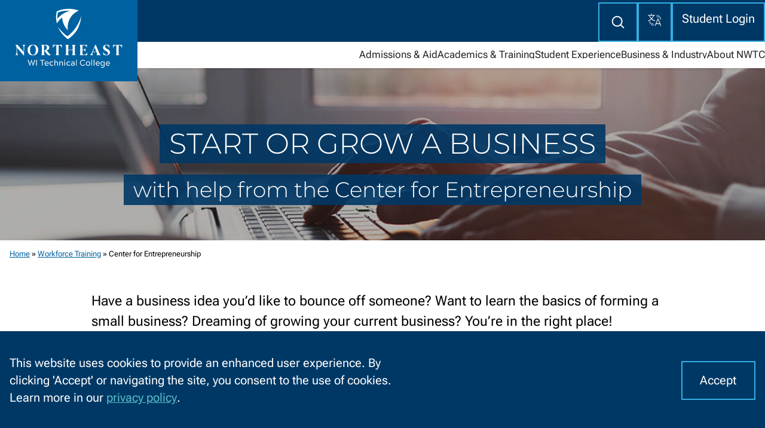

--- FILE ---
content_type: text/html; charset=utf-8
request_url: https://www.nwtc.edu/workforce-training/center-for-entrepreneurship
body_size: 44233
content:




<!DOCTYPE html>
<html lang="en">
<head>
    

<meta http-equiv="Content-Type" content="text/html; charset=UTF-8" />
<meta name="viewport" content="width=device-width, initial-scale=1" />
<title>Center for Entrepreneurship | NWTC</title>


<script nonce="jcUpOhWgwXf79l8BvnsxnA2yqizjb8tvhv2/69olOpM=">
    (function () {
        let htmlElem = document.documentElement;
        htmlElem.setAttribute('data-has-js', '');
    })();
</script>



<style data-critical-css="">
:root{--color-eagle-blue: #003865;--color-broadway-blue: #0061A0;--color-orange-you-proud: #D24719;--color-great-lakes-blue-15: #D9EBF9;--color-great-lakes-blue-35: #AAD4F2;--color-great-lakes-blue: #35AEE3;--color-traditional-teal: #59BEC9;--color-grey-14: #202327;--color-grey-34: #4e565f;--color-grey-50: #727F8C;--color-grey-65: #9CA5AE;--color-grey-85: #D4D8DC;--color-grey-92: #E8EAEC;--color-grey-96: #f4f5f6;--color-grey-98: #f9fafa;--color-light: #FFFFFF;--color-icon-primary: #003865;--color-link-primary: #003865;--color-link-primary-inverse: #59BEC9;--color-status-success: #0F770D;--color-status-info: #0075C9;--color-status-warning: #FFD12D;--color-status-danger: #BC0505;--color-text-primary: #262626;--color-text-primary-inverse: #FFFFFF;--font-family-base: "Roboto Flex",-apple-system, BlinkMacSystemFont, "Segoe UI", Roboto, Helvetica, Arial, sans-serif, "Apple Color Emoji", "Segoe UI Emoji", "Segoe UI Symbol", sans-serif;--font-family-heading: "Montserrat", sans-serif;--font-weight-light: 200;--font-weight-default: 400;--font-weight-bold: 800;--font-size-0: clamp(1.13rem, calc(1.09rem + .19vw) , 1.25rem);--font-size-1: clamp(1.27rem, calc(1.2rem + .35vw) , 1.5rem);--font-size-2: clamp(1.42rem, calc(1.31rem + .56vw) , 1.8rem);--font-size-3: clamp(1.6rem, calc(1.44rem + .83vw) , 2.16rem);--font-size-4: clamp(1.8rem, calc(1.57rem + 1.17vw) , 2.59rem);--font-size-5: clamp(2.03rem, calc(1.71rem + 1.6vw) , 3.11rem);--font-size--2: clamp(.87rem, calc(.89rem - .03vw) , .89rem);--font-size--1: clamp(1rem, calc(.99rem + .06vw) , 1.04rem);--font-size-base: clamp(1.13rem, calc(1.09rem + .19vw) , 1.25rem);--measure-xs: 55ch;--measure-sm: 65ch;--measure-md: 70ch;--measure-lg: 75ch;--border-radius-0: 0;--border-radius-1: 6px;--border-thin: 2px;--border-default: 5px;--border-thick: 8px;--shadow-0: none;--shadow-1: 0px 4px 8px rgba(0, 0, 0, .25);--shadow-2: 0px 6px 10px rgba(0, 0, 0, .3);--shadow-bottom-1: 0 5px 5px -5px rgba(0, 0, 0, .25);--space-3xs: clamp(.31rem, calc(.31rem + 0vw) , .31rem);--space-2xs: clamp(.56rem, calc(.54rem + .09vw) , .63rem);--space-xs: clamp(.88rem, calc(.86rem + .09vw) , .94rem);--space-s: clamp(1.13rem, calc(1.09rem + .19vw) , 1.25rem);--space-m: clamp(1.69rem, calc(1.63rem + .28vw) , 1.88rem);--space-l: clamp(2.25rem, calc(2.18rem + .37vw) , 2.5rem);--space-xl: clamp(3.38rem, calc(3.26rem + .56vw) , 3.75rem);--space-2xl: clamp(4.5rem, calc(4.35rem + .74vw) , 5rem);--space-3xl: clamp(6.75rem, calc(6.53rem + 1.11vw) , 7.5rem);--space-3xs-2xs: clamp(.31rem, calc(.22rem + .46vw) , .63rem);--space-2xs-xs: clamp(.56rem, calc(.45rem + .56vw) , .94rem);--space-xs-s: clamp(.88rem, calc(.76rem + .56vw) , 1.25rem);--space-s-m: clamp(1.13rem, calc(.9rem + 1.11vw) , 1.88rem);--space-m-l: clamp(1.69rem, calc(1.45rem + 1.2vw) , 2.5rem);--space-l-xl: clamp(2.25rem, calc(1.81rem + 2.22vw) , 3.75rem);--space-xl-2xl: clamp(3.38rem, calc(2.89rem + 2.41vw) , 5rem);--space-2xl-3xl: clamp(4.5rem, calc(3.61rem + 4.44vw) , 7.5rem);--space-xs-xl: clamp(.875rem, .0231rem + 4.2593vw, 3.75rem);--animation-slide-out-left: slide-out-left .5s var(--ease-1);--animation-slide-out-right: slide-out-right .5s var(--ease-1);--ease-1: cubic-bezier(0, 0, .1, 1);--ease-out-1: cubic-bezier(0, 0, .1, 1);--wrapper-xxs: 240px;--wrapper-xs: 360px;--wrapper-sm: 480px;--wrapper-md: 768px;--wrapper-lg: 1024px;--wrapper-xl: 1440px;--wrapper-2xl: 1600px;--wrapper-3xl: 1920px;--z-index-default: 1;--z-index-behind: -1;--z-index-bottom: -99999;--z-index-above: 99;--z-index-top: 99999;--z-index-nav-logo: 9999;--z-index-nav-main: 999}*,*:before,*:after{box-sizing:border-box}body,h1,h2,h3,h4,p,figure,blockquote,dl,dd{margin:0}ul[role=list],ol[role=list]{list-style:none}html:focus-within{scroll-behavior:smooth}body{min-height:100vh;text-rendering:optimizeSpeed;line-height:1.5}a:not([class]){text-decoration-skip-ink:auto}img,picture{max-width:100%;display:block}input,button,textarea,select{font:inherit}@media(prefers-reduced-motion:reduce){html:focus-within{scroll-behavior:auto}*,*:before,*:after{animation-duration:.01ms!important;animation-iteration-count:1!important;transition-duration:.01ms!important;scroll-behavior:auto!important}}@font-face{font-family:Montserrat;font-style:normal;font-weight:100 900;font-display:swap;src:url(/assets/fonts/montserrat-latin-ext-2024-08.woff2) format("woff2");unicode-range:U+0100-02AF,U+0304,U+0308,U+0329,U+1E00-1E9F,U+1EF2-1EFF,U+2020,U+20A0-20AB,U+20AD-20C0,U+2113,U+2C60-2C7F,U+A720-A7FF}@font-face{font-family:Montserrat;font-style:normal;font-weight:100 900;font-display:swap;src:url(/assets/fonts/montserrat-latin-2024-08.woff2) format("woff2");unicode-range:U+0000-00FF,U+0131,U+0152-0153,U+02BB-02BC,U+02C6,U+02DA,U+02DC,U+0304,U+0308,U+0329,U+2000-206F,U+2074,U+20AC,U+2122,U+2191,U+2193,U+2212,U+2215,U+FEFF,U+FFFD}@font-face{font-family:Roboto Flex;font-style:normal;font-weight:300 1000;font-stretch:100%;font-display:swap;src:url(/assets/fonts/roboto-flex-latin-ext-2024-08.woff2) format("woff2");unicode-range:U+0100-02AF,U+0304,U+0308,U+0329,U+1E00-1E9F,U+1EF2-1EFF,U+2020,U+20A0-20AB,U+20AD-20C0,U+2113,U+2C60-2C7F,U+A720-A7FF}@font-face{font-family:Roboto Flex;font-style:normal;font-weight:300 1000;font-stretch:100%;font-display:swap;src:url(/assets/fonts/roboto-flex-latin-2024-08.woff2) format("woff2");unicode-range:U+0000-00FF,U+0131,U+0152-0153,U+02BB-02BC,U+02C6,U+02DA,U+02DC,U+0304,U+0308,U+0329,U+2000-206F,U+2074,U+20AC,U+2122,U+2191,U+2193,U+2212,U+2215,U+FEFF,U+FFFD}html{font-family:var(--font-family-base);font-size:100%}body{font-size:var(--font-size-0);line-height:1.5;display:flex;flex-direction:column;height:100vh;height:100dvh}main{container-type:inline-size;container-name:layout-main}body>main{flex-grow:1}[hidden]{display:none!important}h1,h2,h3,h4,h5,h6,legend{font-family:var(--font-family-heading);font-weight:400;line-height:1.2;margin:0}h1 a,h2 a,h3 a,h4 a,h5 a,h6 a,legend a{text-decoration:none}h1{font-size:var(--font-size-5);font-weight:300;text-transform:uppercase}h2{font-size:var(--font-size-4)}h3{font-size:var(--font-size-3)}h4{font-size:var(--font-size-2)}h5{font-size:var(--font-size-1)}h6{font-size:var(--font-size-0)}p{overflow-wrap:break-word;word-wrap:break-word;word-break:break-word;-ms-hyphens:none;-moz-hyphens:none;-webkit-hyphens:none;hyphens:none;text-wrap:pretty}a{color:#0061a0;text-underline-offset:4px;text-decoration-color:inherit;text-decoration-thickness:2px;display:inline-block}a:focus{outline-style:solid;outline-width:3px;outline-color:#ffb81c;outline-offset:2px;z-index:var(--z-index-top)}button{background-color:var(--color-broadway-blue);color:var(--color-text-primary-inverse);cursor:pointer;border:none;display:inline-flex;align-items:baseline;justify-content:center;align-self:start}button:focus{outline-style:solid;outline-width:3px;outline-color:#ffb81c;outline-offset:2px;z-index:var(--z-index-top)}@media screen and (-ms-high-contrast:active){button{border:2px solid currentcolor}}hr{width:90%;border-style:solid;border-color:#e5e5e5;border-top-width:1px;border-bottom:none;border-right:none;border-left:none}label{font-weight:700;font-size:var(--font-size-1)}input,select,textarea{display:block;width:100%;background-color:var(--color-light);border:2px solid var(--color-grey-85);color:var(--color-text-primary);outline:2px solid var(--color-grey-85);padding:var(--space-2xs) var(--space-xs);outline-offset:-2px}input:focus-visible,select:focus-visible,textarea:focus-visible{outline:3px solid var(--color-broadway-blue);outline-offset:-3px;box-shadow:0 0 0 .2rem #01295040}input[type=checkbox]{display:inline-block;accent-color:var(--color-broadway-blue);width:var(--font-size-0);height:var(--font-size-0);border:2px solid var(--color-grey-85)}input[type=radio]+label,input[type=checkbox]+label{margin-inline-start:var(--space-3xs);margin-block-end:0}fieldset+fieldset{border-top:1px solid var(--color-broadway-blue);padding-block-start:var(--space)}legend{font-size:var(--font-size-4)}input:disabled,input[disabled],input[readonly],select[readonly]{background-color:var(--color-grey-92);cursor:not-allowed}input{display:block}input[type=search]::-ms-clear{display:none;width:0;height:0}input[type=search]::-ms-reveal{display:none;width:0;height:0}input[type=search]::-webkit-search-decoration,input[type=search]::-webkit-search-cancel-button,input[type=search]::-webkit-search-results-button,input[type=search]::-webkit-search-results-decoration{display:none}input[type=radio]{display:inline-block;width:auto;padding:0;outline:none;-webkit-appearance:none;-moz-appearance:none;appearance:none;background-color:#fff;margin:0;font:inherit;color:var(--color-eagle-blue);width:1.15em;height:1.15em;border:.15em solid var(--color-eagle-blue);border-radius:50%;display:inline-grid;place-content:center}input[type=radio]:before{content:"";width:.65em;height:.65em;border-radius:50%;transform:scale(0);transition:.12s transform ease-in-out;box-shadow:inset 1em 1em var(--color-eagle-blue)}input[type=radio]:checked:before{transform:scale(1)}input[type=radio]:focus{outline:max(2px,.15em) solid var(--color-eagle-blue);outline-offset:max(2px,.15em)}ul,ol{margin:0;padding-left:var(--space-m, 2rem)}table{--table-header-color-bg: var(--color-eagle-blue);--table-header-color-text: var(--color-text-primary-inverse);--table-row-color-bg: var(--color-light);--table-row-color-text: var(--color-text-primary);--table-row-color-alternate: var(--color-grey-92);--table-cell-underline: none;border:none;width:100%;border-collapse:collapse}th,td{padding:var(--space-2xs) var(--space-3xs);border:none;border-bottom:var(--table-cell-underline)}th{background-color:var(--table-header-color-bg);color:var(--table-header-color-text);text-align:left}tr{color:var(--table-row-color-text, #262626);background-color:var(--table-row-color-bg, #ffffff)}tr:hover{background-color:var(--color-great-lakes-blue-15)}tr:nth-child(odd){background-color:var(--table-row-color-alternate)}tr:nth-child(odd):hover{background-color:var(--color-great-lakes-blue-15)}table :is(td,th):first-child{padding-inline-start:var(--space-s)}table :is(td,th):last-child{padding-inline-end:var(--space-s)}dt{font-weight:700}.u-hidden-visually{position:absolute;clip:rect(1px,1px,1px,1px);padding:0;border:0;height:1px;width:1px;overflow:hidden}.u-hidden{display:none!important}.u-h1,.u-h2,.u-h3,.u-h4,.u-h5,.u-h6{font-family:var(--font-family-heading);font-weight:300;line-height:1.2}.u-h1 a,.u-h2 a,.u-h3 a,.u-h4 a,.u-h5 a,.u-h6 a{text-decoration:none}.u-h1{font-size:var(--font-size-5)}.u-h2{font-size:var(--font-size-4)}.u-h3{font-size:var(--font-size-3)}.u-h4{font-size:var(--font-size-2)}.u-h5{font-size:var(--font-size-1)}.u-h6{font-size:var(--font-size-0)}.c-accordion{--space: var(--space-s);list-style:none;margin:0;padding:0}.c-accordion__heading{border-bottom:1px solid var(--color-grey-65);font-size:inherit}.c-accordion__trigger{-webkit-appearance:none;background-color:#fff;border:none;border-radius:0;box-shadow:none;color:var(--color-text-primary);cursor:pointer;display:block;font-size:inherit;margin:0;padding:1rem 2.07rem 1rem 1.44rem;padding:var(--space) var(--space-l) var(--space) var(--space-m);position:relative;text-align:left;width:100%;z-index:2;font-weight:600}.c-accordion__trigger:after{border-left:.4em solid transparent;border-right:.4em solid transparent;border-top:.5em solid var(--color-broadway-blue);bottom:0;content:"";height:0;margin:auto;position:absolute;right:1em;top:0;transition:transform .2s ease-in-out;transform-origin:center center;transform:rotate(0);width:0}.c-accordion__trigger:hover:after,.c-accordion__trigger:focus:after,.c-accordion__trigger[aria-expanded=true]:after{border-top-color:var(--color-broadway-blue)}.c-accordion__trigger[aria-expanded=true]:after{transform:rotate(180deg);border-top-color:var(--color-eagle-blue)}.c-accordion__trigger:hover,.c-accordion__trigger:focus{background-color:var(--color-great-lakes-blue-15);color:var(--color-text-primary);outline:none}.c-accordion__trigger:focus{box-shadow:inset 0 0 0 2px #1e82d1}.c-accordion__trigger[aria-disabled=true]:hover{background-color:#1b75bc;color:var(--color-text-primary);cursor:not-allowed}.c-accordion__trigger[aria-disabled=true]:focus{background-color:#0a2a42}[data-accordion-content]{background-color:var(--color-grey-98);color:var(--color-text-primary);max-height:0vh;overflow:hidden;padding:.001em 1.25em;position:relative;visibility:hidden;z-index:1}[data-accordion-content] --transition{transition:max-height .2s ease-in-out,padding-top .2s ease-in-out,padding-bottom .2s ease-in-out}[data-accordion-content]>:last-child{margin-bottom:0}[data-accordion-content][aria-hidden=false]{max-height:100vh;overflow:auto;padding:var(--space) var(--space-2xs) var(--space) var(--space-2xs);visibility:visible}@media(min-width:768px){[data-accordion-content][aria-hidden=false]{padding:var(--space) var(--space-l) var(--space) var(--space-m)}}.c-accordion__trigger[aria-expanded=true]{background-color:var(--color-great-lakes-blue-35);color:var(--color-eagle-blue)}.c-accordion__trigger:has(.c-badge){display:flex;justify-content:space-between;flex-wrap:wrap;gap:var(--space-xs);padding-inline-end:var(--space-xl)}.c-cta{text-decoration:none;border:none;background-color:transparent;font-family:inherit;padding:0;cursor:pointer}@media screen and (-ms-high-contrast:active){.c-cta{border:2px solid currentcolor}}.c-cta{--cta-background: var(--color-orange-you-proud);--cta-color: var(--color-text-primary-inverse);--focus-background: black;--focus-color: black;--space: var(--space-3xs);display:inline-flex;align-items:baseline;justify-content:center;align-self:start;color:var(--cta-color);background-color:var(--cta-background);border-radius:var(--border-radius-0, "0");padding:var(--space-s) var(--space-m);min-height:2.75rem;min-width:2.75rem;gap:var(--space, .3rem);text-align:center;line-height:1.1;transition:all var(--transition-base);background-repeat:no-repeat;background-size:0 .75em;transition:background-size .4s;background-position:bottom left;--underline-color: #b33c15;background-image:linear-gradient(transparent 50%,var(--underline-color) 50%,var(--underline-color) 85%,var(--underline-color) 85%,var(--underline-color) 100%)}.c-cta:hover,.c-cta:active{background-size:100% .75em;transition:.4s cubic-bezier(.4,0,.2,1)}.c-cta--reset{padding:0;min-height:auto;min-width:auto}.c-cta--primary{--cta-background: var(--color-orange-you-proud);--cta-color: var(--color-text-primary-inverse)}.c-cta--secondary{--cta-color: var(--color-text-primary-inverse);--cta-background: var(--color-broadway-blue);--underline-color: var(--color-eagle-blue)}.c-cta--warning{--cta-background: var(--color-status-warning);--cta-color: var(--color-text-primary);background-image:none}.c-cta--danger{--cta-background: var(--color-status-danger);background-image:none}.c-cta--outline{--cta-color: var(--color-text-primary);--cta-background: transparent;border:var(--border-thin) solid var(--color-great-lakes-blue)}.c-cta--outline:hover,.c-cta--outline:active{--cta-background: var(--color-light);--cta-color: var(--color-text-primary)}.c-surface--inverse .c-cta--outline:hover,.c-surface--inverse .c-cta--outline:active{--cta-background: var(--color-eagle-blue);--cta-color: var(--color-text-primary-inverse)}.c-cta--accent{--cta-color: var(--color-text-primary);--cta-background: var(--color-light);outline:2px solid var(--color-eagle-blue);outline-offset:-2px;background-position-y:calc(100% - 1px)}.c-cta--link{--cta-background: transparent;--cta-color: var(--color-broadway-blue);background-image:none;text-decoration-line:underline;text-underline-offset:4px;text-decoration-color:inherit;text-decoration-thickness:2px}.c-cta--link:hover,.c-cta--link:active{text-decoration-thickness:3px}.c-cta:has(.c-icon){align-items:center}.c-cta--full-width{width:100%}.o-layout-cover{--cover-space: var(--space-s);--cover-min-height: 40vh;display:flex;flex-direction:column;min-block-size:100vh;padding:var(--space-xs-s);position:relative;overflow:hidden;min-height:var(--cover-min-height, 30vh)}.o-layout-cover--full-page{--cover-min-height: 75vh}.o-layout-cover img,.o-layout-cover picture{width:100%;object-fit:cover}.o-layout-cover__content{display:flex;justify-content:center;align-items:center;flex-direction:column;margin-block:auto}.o-layout-cover--left{align-items:flex-start}.o-layout-cover--right{align-items:flex-end}.o-layout-cover__content>img,.o-layout-cover__content>picture{position:fixed;top:0;left:0;right:0;bottom:0;height:100%;width:100%;object-fit:cover;z-index:var(--z-index-behind, -1)}[data-has-js] [data-disclosure-target]{display:none}[data-has-js] [data-disclosure]:not([data-disclosure-target-selector])+div:not([data-disclosure-target]){display:none}[data-disclosure][aria-expanded=true]+[data-disclosure-target]{display:block}[data-has-js] [data-disclosure-target=true],[data-disclosure-target=true]{display:block}[data-disclosure]{position:relative}.c-logo{width:100%;max-width:250px}.c-logo__shield-gleam{fill:#0077c8}.c-logo[data-logo-fill=light] svg>*{fill:var(--color-light, #fff)}.c-logo[data-logo-fill=light] svg .c-logo__shield-gleam{fill:transparent}.c-logo svg>*{fill:#003865}.c-logo svg>g{fill:#0077c8}.c-logo svg .c-logo__shield-gleam{fill:#0077c8}nwtc-layout-region,.o-layout-region{--space: var(--space-2xl);padding-block:var(--space, 4rem)}.c-surface{--surface-bg: var(--color-light);--surface-color: var(--color-text-primary);background-color:var(--surface-bg);color:var(--surface-color);position:relative}.c-surface>*{position:relative}.c-surface:has(>img:first-child){overflow:hidden}.c-surface>img:first-child{position:absolute;top:0;bottom:0;left:0;right:0;width:100%;height:100%;object-fit:cover}.c-surface--inverse,.c-surface--accent-eagle-blue{--surface-bg: var(--color-eagle-blue);--surface-color: var(--color-text-primary-inverse)}.c-surface--accent-broadway-blue{--surface-bg: var(--color-broadway-blue);--surface-color: var(--color-text-primary-inverse)}.c-surface--accent-orange-you-proud{--surface-bg: var(--color-orange-you-proud);--surface-color: var(--color-text-primary-inverse)}.c-surface--accent-great-lakes-blue{--surface-bg: var(--color-great-lakes-blue);--surface-color: var(--color-eagle-blue)}.c-surface--accent-great-lakes-blue-15{--surface-bg: var(--color-great-lakes-blue-15);--surface-color: var(--color-eagle-blue)}.c-surface--accent-great-lakes-blue-35{--surface-bg: var(--color-great-lakes-blue-35);--surface-color: var(--color-eagle-blue)}.c-surface--highlight{--surface-bg: var(--color-eagle-blue);--surface-color: var(--color-great-lakes-blue-15)}.c-surface--highlight-teal{--surface-bg: var(--color-traditional-teal);--surface-color: var(--color-eagle-blue)}.c-surface--highlight-light-blue{--surface-bg: var(--color-great-lakes-blue-15);--surface-color: var(--color-eagle-blue)}.c-surface--grey-14{--surface-bg: var(--color-grey-14);--surface-color: var(--color-text-primary-inverse)}.c-surface--grey-50{--surface-bg: var(--color-grey-50);--surface-color: var(--color-text-primary)}.c-surface--grey-65{--surface-bg: var(--color-grey-65);--surface-color: var(--color-text-primary)}.c-surface--grey-85{--surface-bg: var(--color-grey-85);--surface-color: var(--color-text-primary)}.c-surface--grey-92{--surface-bg: var(--color-grey-92);--surface-color: var(--color-text-primary)}.c-surface--grey-96{--surface-bg: var(--color-grey-96);--surface-color: var(--color-text-primary)}.c-surface--grey-98{--surface-bg: var(--color-grey-98);--surface-color: var(--color-text-primary)}.c-surface--status-success{--surface-bg: var(--color-status-success);--surface-color: var(--color-text-primary-inverse)}.c-surface--status-info{--surface-bg: var(--color-status-info);--surface-color: var(--color-text-primary-inverse)}.c-surface--status-warning{--surface-bg: var(--color-status-warning);--surface-color: var(--color-text-primary)}.c-surface--status-danger{--surface-bg: var(--color-status-danger);--surface-color: var(--color-text-primary-inverse)}.o-layout-wrapper{max-width:var(--wrapper-xl, 1440px);width:100%;margin-left:auto;margin-right:auto;margin-inline:auto;padding-inline:var(--space-xs-xl)}.o-layout-wrapper--sm{max-width:var(--wrapper-sm)}.o-layout-wrapper--md{max-width:var(--wrapper-md)}.o-layout-wrapper--lg{max-width:var(--wrapper-lg)}.o-layout-wrapper--xl{max-width:var(--wrapper-xl)}.o-layout-wrapper--2xl{max-width:var(--wrapper-2xl)}.o-layout-wrapper--3xl{max-width:var(--wrapper-3xl)}.o-layout-wrapper--full-width{max-width:initial}.c-icon{display:inline-flex;position:relative}.c-icon svg{display:block;margin:auto;height:.95em;height:1cap;width:.95em;width:1cap;z-index:var(--z-index-default)}.c-icon--background{color:var(--color-eagle-blue);--circle-size: .5em;width:var(--circle-size);height:var(--circle-size);background-color:var(--color-great-lakes-blue-15);border-radius:100%;padding:.25em}.c-icon--background svg{margin:var(--space, .35em)}body{display:flex;flex-direction:column}main{flex-grow:1}header{position:relative}figcaption{text-align:center;font-style:italic;color:#4d4d4d}[data-widget]{--space: 3rem}img{height:auto;margin:auto}img[src*=".jpg" i],img[src*=".jpeg" i],img[src*=".png" i]{background-color:initial}ul:not([class])>li{margin-top:.25rem}ol:not([class])>li{margin-top:.579rem}form{width:100%}fieldset{border:none;padding:0;margin:0}button{display:inline-flex;align-items:center;justify-content:center;text-align:center}button:hover{transition:all .1s ease-out}button:focus{outline-style:solid;outline-width:3px;outline-color:#ffb81c;outline-offset:2px}button:active{transition:all .1s ease-out;transform:scale(.99)}button:not([class]){background-color:#0061a0;color:#fff;padding:.83rem 1rem}button:not([class]):hover{background-color:#006cb2}blockquote{margin-top:2.48rem;margin-left:2.07rem;text-indent:-.3rem;position:relative}blockquote:before,blockquote:after{display:inline-block;color:#ededed;font-size:4.3rem;line-height:1;position:absolute}blockquote:before{content:open-quote;top:-1.44rem;left:-2.07rem}blockquote:after{content:close-quote;bottom:-3.58rem;right:-.579rem}dt{font-weight:600}table{border-color:#fafafa;border-style:solid;width:100%}th,td{padding:.579rem;border:none;vertical-align:top}th{background-color:#003865;color:#fff;text-align:left}tbody tr{color:var(--color-text-primary, #262626)}tbody tr:nth-child(2n){background-color:#fff}tbody tr:nth-child(odd){background-color:#ededed}.o-list-bare{list-style:none;padding-left:0}.o-stack{--space: 1rem;display:flex;flex-direction:column;justify-content:flex-start}.o-stack>*{margin-top:0;margin-bottom:0}.o-stack>*+*{margin-top:var(--space);margin-block-start:var(--space, 1rem)}.o-box{padding:2.48rem 1rem;border:0 solid;outline:var(--border-thin) solid transparent;outline-offset:calc(var(--border-thin) * -1);background-color:transparent}.o-box--invert{color:var(--color-light)}.o-box--tiny{padding:.83rem 1rem}.o-box--small{padding:1.44rem 1rem}.o-box--medium{padding:2.48rem 1rem}.o-box--large{padding:4.3rem 1rem}.o-box--extra-large{padding:7.43rem 1rem}.o-box--none{padding:0 1rem}.o-box--border{border:var(--border-thin) solid}.o-center{box-sizing:content-box;margin-left:auto;margin-right:auto;max-width:1600px;max-width:var(--measure, 1600px);width:100%}.o-center--small{max-width:var(--measure, 1600px)}.o-cover{display:flex;flex-direction:column;min-height:40vh;padding:1rem;justify-content:center;padding-top:var(--space-xl-2xl);padding-bottom:var(--space-xs)}@media(min-width:640px){.o-cover{padding-bottom:var(--space-l)}}.o-cover>*{margin-top:1rem;margin-bottom:1rem}.o-cover>:first-child:not(h1){margin-top:0}.o-cover>:last-child:not(h1){margin-bottom:0}.o-cover>h1{margin-top:auto;margin-bottom:auto}.o-column{display:flex;flex-direction:column}@media(min-width:1024px){.o-column{flex-direction:row;justify-content:space-between}}.o-column>*{flex-basis:0;flex-grow:1;flex-shrink:1}.c-header-logo{position:relative;z-index:var(--z-index-nav-logo)}.c-header-logo>a{display:flex;align-items:center;position:absolute;width:100%;max-width:300px;max-width:clamp(115px,18vw,255px);background-color:var(--color-broadway-blue);aspect-ratio:1/1}.c-header-logo .c-logo{max-width:204px;margin:auto}[data-partial=cookie-consent]{position:fixed;bottom:0;width:100%;z-index:9999}.c-cookie-consent{--space: .579rem;display:flex;align-items:center}.c-cookie-consent form{display:flex;justify-content:flex-end}[data-has-js] a.c-nav-primary__link{display:none}[data-has-js] button.c-nav-primary__link,[data-has-js] .c-nav-primary__dropdown{display:block}.c-nav-primary__list{width:100%;margin:0;overflow-y:scroll}@media(min-width:1200px){.c-nav-primary__list{padding:0 1rem;position:initial;height:auto;width:auto;display:flex;overflow:initial}}[data-has-js] .c-nav-primary__list-wrapper{position:fixed;top:175px;width:100%;z-index:999;left:0;background-color:#fff;bottom:0;overflow-y:auto}@media(min-width:1200px){[data-has-js] .c-nav-primary__list-wrapper{position:initial;height:auto;overflow-y:visible}}.c-nav-primary__list-item{position:relative;width:100%}button.c-nav-primary__link{display:none}.c-nav-primary__link{display:block;font-size:1rem;color:#003865;line-height:1;text-decoration:none;background-color:transparent;border:1px solid transparent;border-bottom:1px solid #BDBDBD;position:relative;white-space:nowrap;padding:1.2rem 1rem;min-height:48px;width:100%;text-align:left}.c-nav-primary__link:after{border-left:.35em solid transparent;border-right:.35em solid transparent;border-top:.35em solid #111;bottom:0;content:"";height:0;margin:auto;position:absolute;right:.5em;top:0;transform:rotate(0);transform-origin:center center;transition:transform .2s ease-in-out;width:0}.c-nav-primary__link[aria-expanded=true]:after{transform:rotate(180deg)}@media(min-width:640px){.c-nav-primary__link{font-size:1rem}}@media(min-width:1200px){.c-nav-primary__link{text-align:center;padding-inline:.83rem;border:none}.c-nav-primary__link:hover,.c-nav-primary__link:active{color:#0061a0}.c-nav-primary__link:after{content:none}}@media(max-width:1200px){.c-nav-primary__link[aria-expanded=true]{background-color:#0061a0;color:#fff}}.c-nav-primary__dropdown{display:none;background-color:#fafafa;white-space:nowrap}@media(min-width:1200px){.c-nav-primary__dropdown{position:absolute;top:3.58rem;left:0rem;z-index:999;box-shadow:0 4px 8px #00000040;padding:1rem}}.c-nav-primary__dropdown a{text-decoration:none;color:#fff;display:block;padding:1.2rem 1rem;background-color:#003865;border-bottom:1px solid #BDBDBD}.c-nav-primary__dropdown a:hover{color:#313131;color:#0061a0}@media(min-width:1200px){.c-nav-primary__dropdown a{background-color:transparent;color:#262626;border:none;padding:.579rem 0rem}}@media(min-width:1200px){.c-nav-primary__menu{display:none}}@media(min-width:1200px){div.c-nav-primary__list-wrapper{display:block!important}}.c-nav-main{display:none}@media(min-width:1080px){.c-nav-main{display:block}}.c-nav-main{line-height:1;background-color:var(--color-light);position:relative;padding-block:1.88rem;padding-block:var(--space-s-m)}.c-nav-main:after{content:"";position:absolute;width:100%;background-color:var(--color-light);box-shadow:var(--shadow-bottom-1);left:0;right:0;bottom:0rem;height:1rem;z-index:var(--z-index-nav-main)}.c-nav-main a{text-decoration:none;color:var(--color-text-primary)}.c-nav-main [data-disclosure]{background-color:transparent;border:none;color:var(--color-text-primary)}.c-nav-main__items{display:flex;justify-content:flex-end;gap:1rem;gap:var(--space-m);list-style:none;margin:0;position:relative;width:100%;font-size:var(--font-size--1)}.c-nav-main__items .c-cta{padding:0;text-wrap:nowrap;align-items:center}.c-nav-main__items .c-cta:focus{outline:none}.c-nav-main__items .c-cta:focus-visible{outline-style:solid;outline-width:3px;outline-color:#ffb81c;outline-offset:2px}.c-nav-main__items ul{display:flex;flex-direction:column;position:absolute;top:3.8rem;padding:var(--space-s) 0 var(--space-2xs);background-color:var(--color-light);z-index:var(--z-index-nav-main);border-left:8px solid var(--color-orange-you-proud);list-style:none;margin:0;gap:1rem;gap:var(--spacing-sm)}.c-nav-main__items ul li{margin:0}.c-nav-main__items>li:nth-last-child(1) ul,.c-nav-main__items>li:nth-last-child(2) ul{right:0}.c-nav-main__items ul a{display:block;padding:var(--space-xs) var(--space-s)}.c-nav-main__items ul a:hover{color:var(--color-eagle-blue);background-color:#fafafa}.c-nav-main__items ul a:focus{outline:none}.c-nav-main__items ul a:focus-visible{outline-style:solid;outline-width:3px;outline-color:#ffb81c;outline-offset:2px}.c-nav-main__items [aria-expanded=true]:after{content:url(/img/components/main-nav-arrow.svg);position:absolute;left:calc(50% - .5rem);right:0;max-width:1rem;bottom:calc(var(--space-2xs) * -1)}.c-nav-mobile{display:block}@media(min-width:1080px){.c-nav-mobile{display:none}}.c-nav-mobile{line-height:1}.c-nav-mobile ul ul a,.c-nav-mobile .c-accordion-item a{text-decoration:none;color:var(--color-text-primary)}.c-nav-mobile [data-disclosure]{background-color:transparent;border:none}.c-nav-mobile__items{padding:var(--space-2xs)}.c-nav-mobile ul{padding:0;justify-content:flex-end;gap:1rem;list-style:none;margin:0}.c-nav-mobile__items ul ul,.c-nav-mobile__items .c-accordion-item ul{display:flex;flex-direction:column;padding:0;margin:0;margin-left:.5rem;background-color:var(--color-light);z-index:var(--z-index-default);list-style:none;gap:1rem}.c-nav-mobile__items button[type=submit]{padding:var(--space-xs)}.c-nav-mobile__items .c-accordion__trigger{padding:1rem 0}.c-nav-mobile__items .c-accordion__trigger:hover{background-color:var(--color-great-lakes-blue-15);color:var(--color-text-primary)}.c-nav-mobile__items .c-accordion__trigger:focus{background-color:#fff;color:var(--color-text-primary)}.c-nav-mobile__items .c-accordion__trigger:after{content:url(/img/components/mobile-nav-arrow.svg);position:absolute;width:100%;max-width:var(--space-xs);height:var(--space-m);border:none;top:var(--space-xs);top:calc(50% - 1rem)}.c-nav-mobile__items .c-accordion__trigger[aria-expanded=true]{background-color:#fff;color:var(--color-text-primary);border-bottom:10px solid var(--color-orange-you-proud)}.c-nav-mobile__items .c-cta.c-cta--outline{background-color:var(--color-light);color:var(--color-text-primary);border-color:var(--color-great-lakes-blue)}.c-nav-mobile__items .c-form__group--icon{margin:initial;max-width:100%}.c-nav-mobile .c-cta--outline{color:var(--color-text-primary)}.c-nav-mobile__actions .c-cta{width:100%}.c-nav-secondary__list{padding:0 1rem;justify-content:space-evenly}.c-nav-secondary__link{display:block;padding-inline:.83rem;font-size:1rem;line-height:1;text-decoration:none;text-align:center}.c-nav-secondary__link:hover,.c-nav-secondary__link:active{color:#0061a0}@media(min-width:640px){.c-nav-secondary__link{font-size:1rem}}[data-has-js] .c-mobile-menu{display:flex}@media(min-width:1200px){[data-has-js] .c-mobile-menu{display:none}}.c-mobile-menu{display:none;flex-direction:column;background-color:transparent;border:none;padding:0rem 1rem;line-height:1;font-size:.83rem}.c-mobile-menu svg{margin-bottom:3px}[data-mobile-menu-content]{display:none}[data-mobile-menu][aria-expanded=true]+[data-mobile-menu-content]{display:block}[data-widget=cta]{--space: 1rem}.c-cta:not([data-variant]){background-color:#0061a0;color:#fff;background-repeat:no-repeat;background-size:0 .75em;transition:background-size .4s;background-position:bottom left;background-image:none}.c-cta:not([data-variant]):hover{transition:all .1s ease-out}.c-cta:not([data-variant]):focus{outline-style:solid;outline-width:3px;outline-color:#ffb81c;outline-offset:2px}.c-cta:not([data-variant]):active{transition:all .1s ease-out;transform:scale(.99)}.c-cta:not([data-variant],[class*=c-cta--]){--underline-color: var(--color-eagle-blue);background-image:linear-gradient(transparent 50%,var(--underline-color) 50%,var(--underline-color) 85%,var(--underline-color) 85%,var(--underline-color) 100%)}.c-cta:not([data-variant],[class*=c-cta--]):hover{background-size:100% .75em;transition:.4s cubic-bezier(.4,0,.2,1);background-color:#0061a0}.c-cta[href*=new-programs]:not([data-variant]),.c-cta[href*=emerging]:not([data-variant]),span.c-cta:not([href],[data-variant]){min-height:auto;min-width:auto}.c-cta--primary:not([data-variant]){background-color:#0061a0;color:#fff;border:none;--underline-color: var(--color-eagle-blue);background-image:linear-gradient(transparent 50%,var(--underline-color) 50%,var(--underline-color) 85%,var(--underline-color) 85%,var(--underline-color) 100%)}.c-cta--primary:not([data-variant]):hover{background-size:100% .75em;transition:.4s cubic-bezier(.4,0,.2,1);background-color:#0061a0}.c-cta--reset:not([data-variant]){border:none;background-color:transparent;font-family:inherit;padding:0;cursor:pointer}@media screen and (-ms-high-contrast:active){.c-cta--reset:not([data-variant]){border:2px solid currentcolor}}[data-widget=repeater] .c-cta--subtle:not([data-variant]){--space: 1rem;align-self:flex-end}.o-grid .c-cta:not([data-variant]),.o-column .c-cta:not([data-variant]){align-self:auto}.o-column .fr-view+.c-cta--subtle:not([data-variant]){align-self:center}.c-cta--secondary:not([data-variant]){background-color:#fff;color:#0061a0;font-weight:500;border:2px solid #0061A0;--underline-color: var(--color-eagle-blue);background-image:linear-gradient(transparent 50%,var(--underline-color) 50%,var(--underline-color) 85%,var(--underline-color) 85%,var(--underline-color) 100%)}.c-cta--secondary:not([data-variant]):hover{background-size:100% .75em;transition:.4s cubic-bezier(.4,0,.2,1)}.c-cta--accent:not([data-variant]){background-color:#003865;color:#fff;border:2px solid var(--color-great-lakes-blue);outline-offset:0}.c-cta--accent:not([data-variant]):hover{background-color:#004f8e}.c-cta--strong:not([data-variant]){background-color:#d24719;border:2px solid #bd4017}.c-cta--strong:not([data-variant]):hover{background-color:#e55222}.c-cta--outline:not([data-variant]){border:2px solid #FFFFFF;border:2px solid #0061A0}.c-cta--outline-subtle:not([data-variant]){border:2px solid #ededed;background-color:#fff;color:#4d4d4d}.c-cta--outline-subtle:not([data-variant]):hover{background-color:#f2f2f2}.c-cta--outline-pronounced:not([data-variant]){border:2px solid #003865;background-color:#fff;color:#4d4d4d}.c-cta--outline-pronounced:not([data-variant]):hover{background-color:#003865;color:#fff}.c-cta--subtle:not([data-variant]){text-align:left;background-color:transparent;color:#003865;text-decoration:underline;font-weight:600;text-transform:uppercase;text-underline-offset:6px;text-decoration-color:#0061a0;text-decoration-thickness:2px;border-color:transparent;line-height:1.5}.c-cta--subtle:not([data-variant]):hover{color:#004f8e;background-color:transparent}.c-cta--subtle:not([data-variant]):hover .c-cta__icon{transform:translate(2px)}.c-cta--subtle:not([data-variant]):has(.c-cta__icon){align-items:center}[class*=--dark] .c-cta--subtle:not([data-variant]){color:#fff;text-decoration-color:#fff}[class*=--dark] .c-cta--subtle:not([data-variant]):hover{background-color:transparent;color:#e6e6e6;text-decoration-color:#e6e6e6}.c-cta--emerging-careers:not([data-variant]){color:#003865;border-color:transparent;background-color:transparent;text-transform:uppercase;text-decoration:none;padding:0}.c-cta--emerging-careers:not([data-variant]):hover{background-color:transparent;color:#0061a0}.c-cta--emerging-careers:not([data-variant]) svg{height:auto;max-width:16px}.c-cta--emerging-careers:not([data-variant]) .c-cta__icon{color:var(--color-eagle-blue)}.c-cta--wide:not([data-variant]){min-width:30%;max-width:400px}.c-cta__icon:not([data-variant]){gap:.25rem;display:flex;color:#d24719}.c-cta__icon--text:not([data-variant]){color:var(--color-text-primary)}.c-cta__icon+.c-cta__text{padding-left:.15rem}.c-cta--tiny:not([data-variant]){padding:0 .69rem;min-height:48px}.c-cta--square:not([data-variant]){border-radius:0}.c-cta--light:not([data-variant]){color:#262626}.c-cta--dark:not([data-variant]){color:#fff}.c-cta--border-light:not([data-variant]){border:2px solid #262626}.c-cta--border-dark:not([data-variant]){border:2px solid #FFFFFF}.c-cta--accent-secondary:not([data-variant]){color:#d24719;border-color:transparent;background-color:transparent;text-transform:uppercase;padding:0;line-height:1}.c-cta--accent-secondary:not([data-variant]):hover{background-color:transparent;color:#0061a0}[data-section=single-column] [data-widget=cta]:not([data-variant]){align-self:center;min-width:30%}[data-partial=card-deck]+[data-widget=cta]:not([data-variant]){align-self:flex-end}[data-widget=card] .c-cta:not([data-variant]){align-self:flex-start}[data-widget=card] .c-cta__icon>svg{max-width:1.44rem}[data-widget=card] .c-cta__text{font-size:var(--font-size--2)}.o-stack>.c-cta{width:fit-content}.o-stack>.c-cta:first-child{align-self:center}[data-section=two-column] .o-stack>.c-cta+.c-cta{align-self:center}.c-cta.c-back-button{color:var(--cta-color)}[data-section] .c-form{margin-left:auto;margin-right:auto;margin-bottom:1rem;width:100%;box-shadow:0 4px 8px #00000040;padding:1.2rem 1.44rem;background-color:#fff;color:var(--color-text-primary)}@media(min-width:1024px){[data-section] .c-form{max-width:75ch;padding:2.98rem 6.19rem}}.c-form{--space: 1.2rem;position:relative}.c-form .ktc-default-section{display:flex;flex-direction:column;justify-content:flex-start}.c-form .ktc-default-section>*{margin-top:0;margin-bottom:0}.c-form .ktc-default-section>*+*,.c-form .ktc-default-section+.ktc-default-section{margin-top:var(--space);margin-block-start:var(--space, 1rem)}.c-form--inline{display:flex;flex-direction:column}@media(min-width:1024px){.c-form--inline{flex-direction:row}}.c-form--inline.c-form--center{justify-content:center}.c-form--inline .c-form__group{display:flex;align-items:stretch;margin-right:1rem;max-width:15rem}.c-form--inline .c-form__group+.c-form__group{margin-top:1rem}@media(min-width:1024px){.c-form--inline .c-form__group+.c-form__group{margin-top:0rem}}.c-form--inline .c-form__group-actions{display:flex;justify-content:flex-start;margin-top:1rem}@media(min-width:1024px){.c-form--inline .c-form__group-actions{display:inline-block;margin-top:0rem}}.c-form--inline .c-form__group-actions>*{margin-right:1rem}.c-form__fieldset{display:flex}.c-form__fieldset--inline{flex-direction:column}@media(min-width:1024px){.c-form__fieldset--inline{flex-direction:row}}.c-form__legend{font-weight:600;font-size:1rem}.c-form__label{font-weight:600;display:block;text-align:left}.c-form__hint{color:#4d4d4d;margin-top:5px}.c-form__input{display:block;width:100%;border:2px solid #949494;border-radius:0;padding:.83rem 1rem;outline:none;background-color:#fff}.c-form__input:focus{outline-style:solid;outline-width:3px;outline-color:#ffb81c;outline-offset:2px}.c-form__group{position:relative}.c-form__group--month,.c-form__group--day{max-width:3.58rem;margin-right:1rem;min-width:6ch}.c-form__group--year{max-width:5.16rem;min-width:10ch}.c-form__group--inline{display:flex}.c-form__group--inline.c-form__group{align-items:center}.c-form__group--inline.c-form__group--full-width{max-width:100%;width:100%}.c-form__group--inline .c-form__input{margin-right:.75rem}.c-form__group--inline .c-form__group__button{max-width:100px}.c-form__group--promo{max-width:40ch}.c-form__group--icon{display:flex;max-width:800px;margin:auto}.c-form__group--icon .c-form__input{border-top:1px solid #949494;border-bottom:1px solid #949494;border-left:1px solid #949494;border-right:none;background-color:#fff;color:#262626;border-radius:0;padding:.5rem .75rem}.c-form__group--icon .c-form__input:focus{z-index:99}.c-form__group--icon .c-form__submit{display:flex;align-items:center;background-color:#fff;color:#262626;min-width:0;margin-top:0rem}.c-form__group--icon .c-form__submit:focus{z-index:99}.c-form__input[type=radio]+.c-form__label{display:inline-block}.c-form__input[type=checkbox]{outline:2px solid var(--color-grey-85)}.c-form__input[type=checkbox]:focus-visible{outline:3px solid var(--color-broadway-blue);outline-offset:-3px;box-shadow:0 0 0 .2rem #01295040}.c-form__date{display:flex;max-width:100%}.c-form__date input[type=number]::-webkit-inner-spin-button,.c-form__date input[type=number]::-webkit-outer-spin-button{-webkit-appearance:none;margin:0}.c-form__submit{margin-top:1rem;min-width:30%;text-transform:uppercase}.c-form__group .ktc-checkbox{position:relative;display:inline-flex;align-items:center;column-gap:var(--space-3xs)}.editing-form-control-nested-control+.c-form__hint{margin-top:1rem}[data-partial=special-multiple-input] .c-form{padding:2.07rem;background-color:#f2f2f2}.c-form__error{color:#e51f1f}.field-validation-error{color:#e51f1f;background-image:url(/img/components/warning.svg);background-repeat:no-repeat;background-position:left center;background-size:1.5rem;padding-left:2rem;margin-top:.579rem}.input-validation-error{outline-width:2px;outline-style:solid;outline-color:#e51f1f;border-color:#e51f1f}.c-flag{display:flex;flex-direction:column;gap:var(--space-m)}@media(min-width:1024px){.c-flag{flex-direction:row;gap:var(--space-l)}}@media(min-width:1024px){.c-flag--reverse{flex-direction:row-reverse}}.c-flag--vertical{flex-direction:column}.c-flag h1,.c-flag h2,.c-flag h3,.c-flag h4,.c-flag h5,.c-flag h6{text-align:left}@media(min-width:1024px){.c-flag>div{flex-grow:1;flex-shrink:1;flex-basis:50%}}.c-flag__image img{background-color:var(--color-light);width:100%;height:auto;object-fit:cover}.c-flag__content-subheading{--space: var(--space-s);font-size:var(--font-size-3)}.c-nav-utility{background-color:#003865;line-height:1;padding-block:1.13rem;padding-block:var(--space-2xs-xs)}.c-nav-utility .c-cta{--underline-color: none;padding:var(--space-xs);height:100%;color:var(--color-text-primary-inverse)}.c-nav-utility .c-cta:hover,.c-nav-utility .c-cta:active{color:var(--color-text-primary)}.c-nav-utility ul{display:flex;justify-content:flex-end;gap:1rem;margin:0;width:100%}.c-nav-utility li{display:inline-block}@media(max-width:1080px){.c-nav-utility__search,.c-nav-utility__translate,.c-nav-utility__student-login{display:none!important}.c-nav-utility__mobile-menu{display:block!important}}@media(min-width:1080px){.c-nav-utility__mobile-menu{display:none!important}}.c-nav-utility__translate .c-icon svg{width:var(--font-size-1);height:var(--font-size-1)}.c-nav-utility__search{transition:all .4s ease-out;position:relative}.c-nav-utility__search .c-form__input{width:.07em;padding:0;margin:0;border:none;outline:none;background-color:transparent;transition:all .4s ease-out}.c-nav-utility__search .c-form__input:focus{width:100%;background-color:var(--color-light);padding:var(--space-2xs) .75rem;color:var(--color-text-primary)}.c-nav-utility__search[data-search-bar=true] label{position:absolute;clip:rect(1px,1px,1px,1px);padding:0;border:0;height:1px;width:1px;overflow:hidden}.c-nav-utility__search[data-search-bar=true] .c-form__input{width:auto;min-width:40ch;max-width:100%;background-color:var(--color-light);padding:var(--space-2xs) .75rem}.c-nav-utility__search[data-search-bar=true] .c-form__submit{color:var(--color-text-primary)}.c-nav-utility__search[data-search-bar=false] button[type=submit]{display:none}.c-billboard__title{text-align:center;word-break:break-word}.c-billboard__title,.c-billboard__actions,.c-billboard .c-cta{z-index:1}.c-billboard__title--1>span{display:inline-block;max-width:100%}.c-billboard__title--2>span{display:inline-block;font-size:.75em;text-transform:initial}.c-billboard__subtitle{text-align:center}.o-grid.c-billboard__actions{grid-template-columns:repeat(auto-fit,minmax(min(440px,100%),.3fr));justify-content:center}.c-hero__content div:has(>a+a){display:inline-flex;gap:var(--space-2xs);flex-direction:column}@media(min-width:450px){.c-hero__content div:has(>a+a){flex-direction:row}}@media(min-width:1010px){[data-widget=hero]:has(+[data-widget=hero-cards]){padding-block:var(--space-3xl)}}.c-hero-cards{display:grid;gap:var(--space-m);padding-block:var(--space-s)}@media(min-width:720px){.c-hero-cards{grid-template-columns:repeat(auto-fit,minmax(min(330px,100%),.3fr))}}@media(min-width:1010px){.c-hero-cards{padding-block:0;grid-template-columns:1fr 1fr 1fr}}.c-hero-cards__card{position:relative}@media(min-width:1010px){.c-hero-cards__card{margin-top:calc(var(--space-xl) * -1)}}.c-hero-cards__container{top:0;padding:2rem;background-color:inherit;transition:all .2s ease-out}.c-hero-cards__container:after{content:"";position:absolute;left:0;right:0;top:0;width:100%;height:3rem;z-index:-1}@media(min-width:1010px){.c-hero-cards__card:hover .c-hero-cards__container,.c-hero-cards__container:has(a:focus-visible){position:relative;top:calc(var(--space-xs) * -1)}.c-hero-cards__card:hover .c-hero-cards__container:after,.c-hero-cards__container:has(a:focus-visible):after{top:-.5rem}}.c-hero-cards__card h2{font-size:var(--font-size-1);text-align:center}.c-hero-cards__card a{text-decoration:none;color:var(--color-text-primary);display:block}.c-hero-cards__card a:focus{outline:none}.c-hero-cards__card a:focus-visible{outline-style:solid;outline-width:3px;outline-color:#ffb81c;outline-offset:2px}.c-hero-cards__card a:after{position:absolute;left:0;right:0;top:0;bottom:0;content:""}.c-hero-cards__media{display:flex;justify-content:center;margin-bottom:var(--space-m)}.c-hero-cards__media>img{max-width:90px}.c-funnel .c-cta{border-color:#fff;color:#fff;font-weight:400}.c-funnel__body{--space: 10rem;--space: 1.44rem}.c-funnel__list{display:flex;flex-direction:column}@media(min-width:640px){.c-funnel__list{--min: 15ch;--gap: 1rem;display:flex;display:grid;grid-gap:var(--gap);grid-template-columns:repeat(auto-fit,minmax(var(--min),1fr))}}.c-funnel__list>.c-cta{white-space:nowrap;width:100%}.c-funnel__list>.c-cta+.c-cta{margin-top:var(--space-s)}@media(min-width:640px){.c-funnel__list>.c-cta+.c-cta{margin-top:0}}.c-funnel__resources{position:relative}.c-funnel__resources h2{margin-top:2.98rem}[data-has-js] .c-funnel__resources h2{margin-top:0rem}.c-funnel__resources h3{margin-top:2.98rem}@media(max-width:640px){.c-funnel__resource-list{flex-direction:column;align-items:stretch}}.c-funnel__resource-list .c-cta{width:100%}.c-funnel__back{display:none}.c-funnel__back:hover{background-color:#0061a0}[data-has-js] .c-funnel__back{position:absolute;left:0;display:flex}.o-cluster .c-funnel__resource-list{justify-content:center}.c-breadcrumb{font-size:.83rem}.c-chatbot{position:fixed;z-index:999;bottom:24px;right:24px;left:auto}.c-chatbot__cta{background-color:#d24719;color:#fff;border-radius:0;font-weight:500;width:auto;display:inline-flex;align-items:center;justify-content:center;position:relative;outline:0;border:0;cursor:pointer;-webkit-user-select:none;user-select:none;vertical-align:middle;-webkit-appearance:none;-moz-appearance:none;appearance:none;min-height:auto;padding:12px 16px;font-size:.741525rem;letter-spacing:.02857em;line-height:1.75;text-transform:uppercase;box-shadow:#0003 0 3px 5px -1px,#00000024 0 6px 10px,#0000001f 0 1px 18px}.c-chatbot__cta:hover{background-color:#933111}.c-chatbot__cta:focus-visible{border:1px solid #fff}.c-chatbot__cta span{margin:0 8px;position:absolute;clip:rect(1px,1px,1px,1px);padding:0;border:0;height:1px;width:1px;overflow:hidden}@media(min-width:768px){.c-chatbot__cta span{position:relative;height:auto;width:100%}}.c-chatbot__cta svg{width:1em;height:1em;transition:fill .2s cubic-bezier(.4,0,.2,1) 0ms;-webkit-user-select:none!important;user-select:none!important;display:inline-block!important;fill:currentcolor!important;flex-shrink:0!important;font-size:1.27119rem!important}.MaxAI .oclt-d6unp4,#launchChatbot{border-radius:0!important}.c-modal,.c-modal__overlay{position:fixed;top:0;right:0;bottom:0;left:0}.c-modal{z-index:999;display:flex}.c-modal[aria-hidden=true]{display:none}.c-modal__overlay{background-color:#2b2e38e6}.c-modal__content{margin:auto;z-index:999;position:relative;background-color:#fff;padding:1.72rem;max-width:75ch}.c-modal__header{display:flex;justify-content:space-between;align-items:center;flex-direction:row-reverse;position:relative}.c-modal__header:after{content:"";width:90%;height:2px;background-color:#dad9d7;position:absolute;right:0;left:0;bottom:-.579rem;margin:auto}.c-modal__close{transition:all .2s;text-decoration:none;color:#4d4d4d!important;font-size:1rem!important;text-transform:uppercase;border:none;background:transparent!important}.c-modal__close:hover{color:#262626}.c-modal__close>*{margin-left:.5em}.c-modal__close .c-icon{font-size:1.44rem!important}.c-modal__body{--space: 2.07rem;max-height:90vh;overflow-y:auto}@keyframes fade-in{0%{opacity:0}}@keyframes slide-up{0%{transform:translateY(10%)}}.c-modal__overlay{animation:fade-in .2s both}.c-modal__content{animation:fade-in .4s .2s both,slide-up .4s .2s both}.c-section{background-size:cover;background-repeat:no-repeat;background-color:#003865;background-position:center;color:#fff}[data-has-js] [data-disclosure-content]{display:none}[data-disclosure][aria-expanded=true]+[data-disclosure-content]{display:block}.c-frame-form{background-color:#e0ecf4;display:flex;flex-direction:column}.c-frame-form__trigger{letter-spacing:.25px}.c-frame-form__content{margin:auto;max-width:75ch;padding:1rem}.c-frame-form .c-cta{align-self:center;z-index:1}.c-frame-form .c-cta__icon{transition:all .1s ease-out}.c-frame-form [aria-expanded=true]>.c-cta__icon{transform:rotate(90deg)}.u-background--default{background-color:#fff;color:#262626}.u-background--default-dark{background-color:#003865;color:#fff}.u-background--default-dark a:not([class]){color:var(--color-link-primary-inverse)}.u-background--default-dark svg{color:#fff}.u-background--default-dark .facebook{color:#003865;fill:#fff}.u-background--accent{background-color:#0061a0;color:#fff}.u-background--grey{background-color:#ededed;color:#262626}.u-background--dark-chevron{background-color:#003865;color:#fff;background-image:url(/img/textures/wings-white.svg);background-size:contain;background-repeat:repeat}.u-background--dark-chevron a:not([class]){color:var(--color-link-primary-inverse)}.u-background--dark-chevron svg{color:#fff}.u-background--dark-chevron .facebook{color:#003865;fill:#fff}.u-background--dark-checkered{background-color:#003865;color:#fff;background-image:url(/img/site/bg-checkered.jpg);background-size:cover}.u-background--dark-checkered a:not([class]){color:var(--color-link-primary-inverse)}.u-background--dark-checkered svg{color:#fff}.u-background--dark-checkered .facebook{color:#003865;fill:#fff}.u-background--home{background-image:url(/img/site/bg-masthead--temp.jpg);background-size:cover}.u-background--transparent{background-color:transparent}.u-background--pale-eagle-blue{background-color:#d8ebf8}.u-background--image-tint{position:relative}.u-background--image-tint:after{content:"";position:absolute;width:100%;height:100%;background-color:#00000040;top:0;left:0;z-index:0}
</style>


    
<script nonce="jcUpOhWgwXf79l8BvnsxnA2yqizjb8tvhv2/69olOpM=">
    dataLayer = [];
</script>
<script type="text/javascript" nonce="jcUpOhWgwXf79l8BvnsxnA2yqizjb8tvhv2/69olOpM=">
    (function (w, d, s, l, i) {
        w[l] = w[l] || []; w[l].push({
            'gtm.start':
                new Date().getTime(), event: 'gtm.js'
        }); var f = d.getElementsByTagName(s)[0],
            j = d.createElement(s), dl = l != 'dataLayer' ? '&l=' + l : ''; j.async = true; j.src =
                'https://www.googletagmanager.com/gtm.js?id=' + i + dl; var n = d.querySelector('[nonce]');
        n && j.setAttribute('nonce', n.nonce || n.getAttribute('nonce')); f.parentNode.insertBefore(j, f);
    })(window, document, 'script', 'dataLayer', 'GTM-W29Z25');
</script>






    <link rel="stylesheet" href="/css/main.css?v=kIv1unbEv-8BIQ7MSd1TFg7D7JnoxMdWgXWiEojnvAY" media="print" onload="this.media = 'all'" />
    <noscript>
        <link rel="stylesheet" href="/css/main.css?v=kIv1unbEv-8BIQ7MSd1TFg7D7JnoxMdWgXWiEojnvAY" media="all" />
    </noscript>




    <link rel="stylesheet" href="/css/shame.css?v=47DEQpj8HBSa-_TImW-5JCeuQeRkm5NMpJWZG3hSuFU" media="print" onload="this.media = 'all'" />
    <noscript>
        <link rel="stylesheet" href="/css/shame.css?v=47DEQpj8HBSa-_TImW-5JCeuQeRkm5NMpJWZG3hSuFU" media="all" />
    </noscript>


<link rel="stylesheet" href="/css/print.css?v=-cZEkCUwpufLH8eIgrkwALsTFR6b8xpPS-aMTRLWUKs" media="print" />

<link rel="shortcut icon" type="image/x-icon" href="/img/favicon.ico" />

<!-- OpenGraph -->
<meta property="og:title" content="Center for Entrepreneurship" />


<meta http-equiv="X-UA-Compatible" content="IE=edge,chrome=1" />
<meta name="format-detection" content="telephone=no" />
<meta name="theme-color"
    content="#003865"
    media="(prefers-color-scheme: light)" />
<meta name="theme-color"
    content="#003865"
    media="(prefers-color-scheme: dark)" />
<link rel="manifest" href="/manifest.json" />





    <meta name="SiteImproveDeeplink" content="1895" />

        <link rel="canonical" href="https://www.nwtc.edu/workforce-training/center-for-entrepreneurship" />

    
    <!-- Render required script tags and script link files for page builder.-->
    <link href="/_content/Kentico.Content.Web.Rcl/Content/Bundles/Public/systemPageComponents.min.css" rel="stylesheet" />

    <meta content="Find business solutions, professional development resources, and training opportunities to strengthen your workforce and take your organization to the next level." name="description" />
    

</head>
<body data-view="t-main-billboard" data-layout="component-view">
    

<!-- Begin Header-->

    <!-- Google Tag Manager (noscript) -->
    <noscript>
        <iframe src="https://www.googletagmanager.com/ns.html?id=GTM-W29Z25" height="0" width="0" style="display:none;visibility:hidden"></iframe>
    </noscript>
    <!-- End Google Tag Manager (noscript) -->






    <div class="o-box u-background--default-dark" role="region" data-partial="cookie-consent" aria-labelledby="cookie-content-heading">
        <div class="o-center">
            <div class="c-cookie-consent">
                <p id="cookie-content-heading" class="u-hidden-visually">Cookies on NWTC's Website</p>
                <div id="cookie-consent-box-message">This website uses cookies to provide an enhanced user experience. By clicking 'Accept' or navigating the site, you consent to the use of cookies. Learn more in our <a href="/about-nwtc/policies/nwtc-website-privacy-statement">privacy policy</a>.</div>                
                <form method="post" action="/CookieConsentViewComponent/WriteConsentCookie">
                    <div class="c-form__group u-hidden-visually">
                        <input class="c-form__input" type="checkbox" checked tabindex="-1" data-val="true" data-val-required="The IsAgreed field is required." id="IsAgreed" name="IsAgreed" value="true">
                        <label class="c-form__label" for="IsAgreed">I Agree</label>
                    </div>
                    <div>
                        <button class="c-cta c-cta--accent" type="submit">Accept</button>
                    </div>
                    <input class="u-hidden-visually" type="hidden" value="/workforce-training/center-for-entrepreneurship" id="ReturnUrl" name="ReturnUrl" />
                <input name="__RequestVerificationToken" type="hidden" value="CfDJ8KrsvPBOU_5NsFUNp20ucfHXHZi-XYP4dO6JSwj10LH_7YB2tJki2TyU_yI8MY8lijx4WmHUFe2BUmKyD8EiDbYTHkg7uuibRVunbsUGmOXvwcihXTIlzOALF0JmGOGsShHBl_YMTMUWD3W-lUjbfO0" /><input name="IsAgreed" type="hidden" value="false"></form>
            </div>
        </div>
    </div>



    

<header class="o-layout-header c-site-header" role="banner">


    <a class="c-cta c-cta--strong c-skip-link u-hidden-visually" href="#main">Skip to content</a>

    <div class="o-layout-wrapper o-layout-wrapper--2xl">



        <div class="c-header-logo">
            <a href="/">
                <span class="u-hidden-visually">Northeast Wisconsin Technical College</span>
                <div class="c-logo" data-logo-fill="light">
<svg viewBox="0 0 288 180" xmlns="http://www.w3.org/2000/svg">
    <path class="c-logo__shield-gleam" d="m145.33 25.81c-2.93-.44-15.17-1.73-27.05 3.68a49.25 49.25 0 0 0 -.91 14.67c0 .06.09.13.16 0 1.06-1.57 9.68-13.61 27.81-18.08.25-.06.3-.23 0-.29" />
    <path d="m145.34 26.1c-18.13 4.47-26.75 16.51-27.81 18.08-.07.11-.15 0-.16 0a49.25 49.25 0 0 1 .91-14.67c11.88-5.41 24.12-4.11 27.05-3.68.31.06.26.22 0 .29m22-1.51c-3.47-1.26-26.87-9-51.35 1.85 0 0-4.18 12.09-.06 28.41a.11.11 0 0 0 .19 0l.09-.14c1.11-1.62 6.18-10 12.36-12.9a.09.09 0 0 1 .13.08c0 1.44 0 15.1 13 29.05 0 .06.18 0 .16-.12-.51-3.51-3.71-32 25.47-45.9.13-.06.26-.25 0-.36" />
    <path d="m173.63 38.78c-5.89 15.41-12.3 30.83-32.33 46.41-9.78-5.28-19.77-18.09-22.24-20.93-.14-.19-.35-.13-.22.16a73.9 73.9 0 0 0 20.73 26c2.6 2.09 2.64 2 5.26 0 9.53-7.33 17.74-16 22.59-27.41a89.06 89.06 0 0 0 6.5-24.22.15.15 0 0 0 -.29-.07" />
    <g class="c-logo__accent-blue">
        <path d="m52.33 151 3.2-10c.08-.24.14-.33.29-.33h.18c.13 0 .19.09.29.33l3.18 10 3.53-9.78a.39.39 0 0 1 .44-.33h1.4c.23 0 .27.08.17.33l-5.06 13.27c-.08.2-.14.31-.23.31h-.16c-.08 0-.15-.11-.23-.31l-3.38-10.44-3.36 10.44c-.09.2-.15.31-.25.31h-.13c-.1 0-.16-.09-.25-.31l-5-13.27c-.12-.25-.08-.33.15-.33h1.42c.25 0 .35.08.45.33z" />
        <path d="m67.17 141.22c0-.25.07-.33.33-.33h1.12c.27 0 .35.08.35.33v12.9c0 .28-.08.35-.35.35h-1.12c-.26 0-.33-.07-.33-.35z" />
        <path d="m87.16 140.89c.27 0 .33.08.33.33v.95c0 .27-.08.35-.33.35h-4.52v11.6c0 .26-.06.35-.33.35h-1.13c-.27 0-.35-.09-.35-.35v-11.6h-4.5c-.27 0-.35-.1-.35-.35v-.95c0-.25.08-.33.35-.33z" />
        <path d="m95.2 149a3.21 3.21 0 0 0 -3.09-3.16 3.35 3.35 0 0 0 -3.28 3.16zm.93 3.9c.15.2.17.31 0 .47a5.92 5.92 0 0 1 -3.92 1.36 5.16 5.16 0 0 1 -.1-10.31c3.09 0 4.81 2.49 4.81 5.38 0 .27 0 .37-.33.37h-7.8a3.53 3.53 0 0 0 3.5 3.06 5.44 5.44 0 0 0 2.93-.89.68.68 0 0 1 .27-.12c.08 0 .13 0 .21.14z" />
        <path d="m106.3 152.15a.31.31 0 0 1 .22-.12c.07 0 .15.06.25.17l.54.59c.18.19.18.29 0 .44a5.1 5.1 0 0 1 -8.67-3.69 5.12 5.12 0 0 1 5.08-5.16 5 5 0 0 1 3.59 1.46c.16.15.16.25 0 .43l-.54.6a.44.44 0 0 1 -.27.15.27.27 0 0 1 -.2-.1 3.6 3.6 0 0 0 -2.54-1 3.62 3.62 0 0 0 0 7.22 3.59 3.59 0 0 0 2.54-1" />
        <path d="m111.7 146.25a3.55 3.55 0 0 1 3-1.87c2.1 0 3.82 1.23 3.82 4.41v5.33c0 .26-.07.35-.33.35h-1c-.26 0-.33-.07-.33-.35v-4.92c0-2.22-1-3.28-2.55-3.28s-2.56 1.49-2.56 3.39v4.81c0 .26-.08.35-.33.35h-1.05c-.25 0-.33-.07-.33-.35v-13.64c0-.25.08-.33.33-.33h1.05c.24 0 .33.08.33.33z" />
        <path d="m123.18 146.5a3.8 3.8 0 0 1 3.26-2.12c2.07 0 3.8 1.23 3.8 4.41v5.33c0 .26-.08.35-.33.35h-1c-.23 0-.33-.07-.33-.35v-4.92c0-2.22-1-3.28-2.52-3.28s-2.58 1.49-2.58 3.39v4.81c0 .26-.08.35-.33.35h-1c-.23 0-.33-.07-.33-.35v-9.19c0-.26.1-.33.33-.33h.56c.2 0 .27.09.37.33z" />
        <path d="m133.81 144.93c0-.26.08-.33.33-.33h1c.27 0 .35.07.35.33v9.19c0 .28-.08.35-.35.35h-1c-.25 0-.33-.07-.33-.35zm.84-4.66a1.13 1.13 0 0 1 0 2.25 1.13 1.13 0 1 1 0-2.25" />
        <path d="m146.26 152.15a.27.27 0 0 1 .21-.12c.08 0 .16.06.25.17l.55.59c.17.19.17.29 0 .44a5.14 5.14 0 1 1 -3.6-8.85 5 5 0 0 1 3.6 1.46c.15.15.15.25 0 .43l-.55.6a.39.39 0 0 1 -.27.15.24.24 0 0 1 -.19-.1 3.62 3.62 0 0 0 -2.55-1 3.62 3.62 0 0 0 0 7.22 3.62 3.62 0 0 0 2.55-1" />
        <path d="m150.9 151.47c0 1 .77 1.88 2.27 1.88a4 4 0 0 0 3-1.67v-1.48a7 7 0 0 0 -2.68-.64c-1.73 0-2.58.72-2.58 1.91m-.41-5.28c-.17 0-.23-.12-.27-.33l-.17-.7c-.08-.25 0-.35.23-.43a18.63 18.63 0 0 1 3.36-.35c3.41 0 4.23 1.52 4.23 4.66v5.09c0 .25-.08.34-.33.34h-.66c-.18 0-.26-.09-.35-.34l-.1-1.19a4.68 4.68 0 0 1 -3.8 1.75 3.19 3.19 0 0 1 -3.44-3.22c0-2.14 1.63-3.15 3.9-3.15a8.54 8.54 0 0 1 3.07.62c0-2.23-.64-3.08-2.6-3.08a15.17 15.17 0 0 0 -2.93.31.39.39 0 0 1 -.14 0" />
        <path d="m161.13 140.48c0-.25.08-.33.33-.33h1c.27 0 .35.08.35.33v13.64c0 .28-.08.35-.35.35h-1c-.25 0-.33-.07-.33-.35z" />
        <path d="m181.49 151.45a.35.35 0 0 1 .22-.12.38.38 0 0 1 .25.16l.68.73c.17.2.19.31 0 .51a7.55 7.55 0 0 1 -5.09 2 7 7 0 0 1 0-14.09 7.41 7.41 0 0 1 5.09 2c.17.17.15.27 0 .46l-.68.76a.38.38 0 0 1 -.25.14.35.35 0 0 1 -.24-.12 5.29 5.29 0 0 0 -3.9-1.65 5.46 5.46 0 1 0 3.94 9.22" />
        <path d="m193 149.54a3.42 3.42 0 1 0 -6.83 0 3.42 3.42 0 1 0 6.83 0m-3.41-5.16a5.16 5.16 0 1 1 -5.1 5.16 5.15 5.15 0 0 1 5.1-5.16" />
        <path d="m197.51 140.48c0-.25.08-.33.33-.33h1c.27 0 .35.08.35.33v13.64c0 .28-.08.35-.35.35h-1c-.25 0-.33-.07-.33-.35z" />
        <path d="m203.05 140.48c0-.25.07-.33.33-.33h1c.28 0 .35.08.35.33v13.64c0 .28-.07.35-.35.35h-1c-.26 0-.33-.07-.33-.35z" />
        <path d="m215.72 149a3.2 3.2 0 0 0 -3.08-3.16 3.34 3.34 0 0 0 -3.28 3.16zm.93 3.9c.16.2.18.31 0 .47a5.9 5.9 0 0 1 -3.92 1.36 5.16 5.16 0 0 1 -.1-10.31c3.09 0 4.82 2.49 4.82 5.38 0 .27-.06.37-.33.37h-7.82a3.52 3.52 0 0 0 3.49 3.06 5.44 5.44 0 0 0 2.93-.89c.12-.06.19-.12.27-.12s.14 0 .22.14z" />
        <path d="m220.87 149.53a3.17 3.17 0 1 0 6.27 0 3.39 3.39 0 0 0 -3.14-3.63c-1.9 0-3.14 1.59-3.14 3.63m6.27 3a3.91 3.91 0 0 1 -3.48 2.12c-2.71 0-4.48-2.33-4.48-5.16s1.79-5.15 4.48-5.15a4.42 4.42 0 0 1 3.75 2.18l.19-1.63c.1-.24.18-.33.37-.33h.54c.24 0 .33.07.33.33v8.81c0 3.78-1.59 5.53-4.6 5.53a10.47 10.47 0 0 1 -3.86-.7c-.23-.1-.27-.16-.19-.39l.21-.89c.06-.18.1-.25.2-.25a.37.37 0 0 1 .17.05 8.11 8.11 0 0 0 3.22.66c2.29 0 3.15-1.49 3.15-3.82z" />
        <path d="m239.66 149a3.2 3.2 0 0 0 -3.09-3.16 3.35 3.35 0 0 0 -3.28 3.16zm.93 3.9c.16.2.17.31 0 .47a5.92 5.92 0 0 1 -3.92 1.36 5.16 5.16 0 0 1 -.1-10.31c3.09 0 4.82 2.49 4.82 5.38 0 .27-.06.37-.34.37h-7.82a3.53 3.53 0 0 0 3.5 3.06 5.44 5.44 0 0 0 2.93-.89.68.68 0 0 1 .27-.12c.08 0 .14 0 .21.14z" />
    </g>
    <path d="m38.38 130.52h-.65l-16-18.38.36 11.19c.11 3.52 1.27 5.41 2.62 6v.47h-6.71v-.47c1.34-.62 2.47-2.58 2.58-6l.25-10.18c-.07-3.52-1.12-6-2.76-7.33v-.48h4.93l14.6 17-.25-10.65c-.11-3.38-1.2-5.27-2.58-5.88v-.48h6.61v.48c-1.34.61-2.47 2.57-2.58 5.92z" />
    <path d="m46.82 117.48c0-7.12 4.94-12.54 12.57-12.54 7.81 0 12.65 5.38 12.65 12.54 0 7.67-5.05 12.75-12.65 12.75-7.85 0-12.57-4.76-12.57-12.75zm19.44 0c0-6-2.29-11.41-6.87-11.41s-6.83 5.38-6.83 11.41c0 6.25 2.29 11.63 6.83 11.63 4.73 0 6.87-5.35 6.87-11.63z" />
    <path d="m90.68 125.07a71.67 71.67 0 0 1 -4.1-6.14v-.43c4.07-.73 5.78-3.2 5.78-6.47s-1.53-5.56-5.45-5.56h-1.13v18.82c0 2.51.69 3.56 1.53 4.07v.47h-8.31v-.47c1-.55 1.53-1.64 1.53-4.07v-15.41c0-2.5-.66-3.56-1.53-4.06v-.48h9.16c6.83 0 9.88 2.62 9.88 6.69s-3.27 5.7-6.29 6.21l2.25 2.84c2.94 3.81 5.23 6.43 7.23 7.7l-.11.47a4.76 4.76 0 0 1 -3.12.95c-2.74 0-4.55-1.46-7.32-5.13z" />
    <path d="m127.9 105.34v7.2h-.47c-.8-2.69-2.37-6.07-6.29-6.07h-1.31v18.82c0 2.43.69 3.52 1.56 4.07v.47h-8.32v-.47c1-.55 1.53-1.64 1.53-4.07v-18.82h-1.16c-3.93 0-5.49 3.38-6.29 6.07h-.47v-7.2z" />
    <path d="m160 105.82c-.87.5-1.56 1.56-1.56 4.06v15.41c0 2.43.69 3.52 1.56 4.07v.47h-8.32v-.47c.91-.51 1.56-1.64 1.56-4.07v-7.12h-10.4v7.12c0 2.43.65 3.52 1.52 4.07v.47h-8.28v-.47c.87-.51 1.53-1.64 1.53-4.07v-15.41c0-2.5-.66-3.56-1.53-4.06v-.48h8.28v.48c-.83.5-1.52 1.56-1.52 4.06v7.12h10.35v-7.16c0-2.5-.65-3.56-1.56-4.06v-.48h8.37z" />
    <path d="m187.75 123.58v6.25h-18.05v-.47c.87-.51 1.52-1.56 1.52-4.07v-15.41c0-2.5-.65-3.56-1.52-4.06v-.48h17.3v6h-.48a7.16 7.16 0 0 0 -7-4.9h-3v10.56l2.44-.18c2.32-.18 3.41-1.67 4.18-3.56h.43v8.17h-.43c-.8-1.81-1.89-3.27-4.22-3.45l-2.4-.18v7.7c0 2.29.91 3.24 2.91 3.24h.95c3.7 0 5.81-2 6.94-5.13z" />
    <path d="m215.52 123.58c1.31 3.09 2.44 4.73 4.11 5.78v.47h-10.07v-.47c1.42-.44 2-2.4.58-5.7l-.43-1h-9l-.44 1.09c-1 2.72-.44 4.65 1.27 5.63v.47h-7.48v-.47c1.56-.73 3.34-2.65 4.58-5.52l8.35-18.9h.66zm-6.28-2.07-4.15-9.92-4 9.92z" />
    <path d="m233 129c2.58 0 4-1.45 4-3.45 0-5.81-11.84-5.45-11.84-13.7 0-4.07 3.56-6.86 8.1-6.86a12.64 12.64 0 0 1 6.87 1.74v5.74h-.48c-1.7-4.87-4.46-6.36-6.64-6.36a3.2 3.2 0 0 0 -3.53 3.24c0 5.7 11.92 5.74 11.92 13.55 0 4.21-3.09 7.27-8.54 7.27a15.29 15.29 0 0 1 -7.45-1.89v-6h.47c1.82 4.39 4.47 6.72 7.12 6.72z" />
    <path d="m270 105.34v7.2h-.47c-.8-2.69-2.36-6.07-6.29-6.07h-1.31v18.82c0 2.43.69 3.52 1.57 4.07v.47h-8.33v-.47c1-.55 1.53-1.64 1.53-4.07v-18.82h-1.16c-3.93 0-5.49 3.38-6.29 6.07h-.47v-7.2z" />
</svg>
</div>                
            </a>
        </div>
    
</div>
    
    <nav class="c-nav-utility" aria-labelledby="nav-utility">
    <div class="o-layout-wrapper o-layout-wrapper--2xl">



        <h2 id="nav-utility" hidden>Utility</h2>
        <ul>
            <li class="c-nav-utility__search" data-search-bar="false">
                <search>
<form action="/search" class="c-form" method="get">        <span class="c-form__group c-form__group--icon">
            <input id="SearchQuery" class="c-form__input" name="query" placeholder="Enter search here..." />
            <label class="c-cta c-cta--outline" data-variant for="SearchQuery">
                <span class="c-icon c-icon--search u-font-size:3">
<svg width="0.75em" height="0.75em" viewBox="0 0 24 24" fill="none" xmlns="http://www.w3.org/2000/svg">
    <path d="M15.5 15.5L19 19" stroke="currentColor" stroke-width="1.5" stroke-linecap="round" stroke-linejoin="round" />
    <path d="M5 11C5 14.3137 7.68629 17 11 17C12.6597 17 14.1621 16.3261 15.2483 15.237C16.3308 14.1517 17 12.654 17 11C17 7.68629 14.3137 5 11 5C7.68629 5 5 7.68629 5 11Z"
          stroke="currentColor" stroke-width="1.5" stroke-linecap="round" stroke-linejoin="round" />
</svg>
</span>
                <span class="u-hidden-visually">Enter search here</span>
            </label>
            <button class="c-cta c-cta--outline c-cta--transparent c-form__submit" data-variant type="submit">
                <span class="c-icon c-icon--search u-font-size:3">
<svg width="0.75em" height="0.75em" viewBox="0 0 24 24" fill="none" xmlns="http://www.w3.org/2000/svg">
    <path d="M15.5 15.5L19 19" stroke="currentColor" stroke-width="1.5" stroke-linecap="round" stroke-linejoin="round" />
    <path d="M5 11C5 14.3137 7.68629 17 11 17C12.6597 17 14.1621 16.3261 15.2483 15.237C16.3308 14.1517 17 12.654 17 11C17 7.68629 14.3137 5 11 5C7.68629 5 5 7.68629 5 11Z"
          stroke="currentColor" stroke-width="1.5" stroke-linecap="round" stroke-linejoin="round" />
</svg>
</span>
                <span class="u-hidden-visually">Submit</span>
            </button>
        </span>
</form></search>
            </li>
            <li class="c-nav-utility__translate">
                <button data-variant type="button" data-a11y-dialog-show="main-modal-container" class="c-modal-trigger c-modal-trigger--translate c-nav-utility__cta c-cta c-cta--outline u-color:text-primary-inverse u-text-decoration:none c-cta c-cta--secondary" data-a11y-dialog-load-content-id="nwtc-translate-content" data-a11y-dialog-title="Translate page"><span class="u-hidden-visually">Translate</span>
    <span class="c-icon c-icon--translate u-font-size:3">
<svg xmlns="http://www.w3.org/2000/svg" width="36" height="31" viewBox="0 0 36 31" fill="none">



<path fill="currentColor" d="m18 31 7.63-18h1.74L35 31h-1.86l-7.01-16.894h.716L19.836 31H18Zm3.004-4.809.525-1.542h9.704l.524 1.542H21.004Z"/><path stroke="currentColor" d="m27.606 4.175-5.307 1.377 3.82 4.171.492-1.836c6.964 1.867 6.181 6.936 6.181 6.936.62-2.315 2.422-6.554-5.7-8.73l.514-1.918ZM10.552 29.766l5.306-1.377-3.82-4.172-.491 1.836c-6.965-1.866-6.182-6.935-6.182-6.935-.62 2.314-2.421 6.554 5.7 8.73l-.513 1.918Z"/><path fill="currentColor" d="m14.076 4.286 1.62.474C13.111 12.323 8.454 16.568.986 19 .82 18.608.328 17.867 0 17.496c7.325-2.102 11.777-6.141 14.076-13.21ZM4.76 4.39C6.976 10.984 11.593 15.723 19 17.454c-.37.371-.862 1.072-1.108 1.525-7.612-1.998-12.126-6.903-14.65-14.116L4.76 4.39ZM.246 3.503h18.549v1.525H.246V3.503ZM8.66 0h1.58v4.43h-1.58V0Z"/></svg>
</span>
</button>
            </li>
            <li class="c-nav-utility__student-login">
                <a href="/current-students" data-variant data-variant="" class="c-cta c-cta--outline ">Student Login</a>
            </li>
            <li class="c-nav-utility__mobile-menu">
                <button data-mobile-menu data-variant type="button" data-a11y-dialog-show="mobile-menu-container" class="c-modal-trigger c-nav-utility__cta c-cta c-cta--outline u-display:flex c-cta c-cta--secondary" data-a11y-dialog-load-content-id="c-nav-mobile__items"><span class="u-hidden-visually">Search</span>
                    <span class="c-icon c-icon--search u-font-size:5">
<svg width="0.75em" height="0.75em" viewBox="0 0 24 24" fill="none" xmlns="http://www.w3.org/2000/svg">
    <path d="M15.5 15.5L19 19" stroke="currentColor" stroke-width="1.5" stroke-linecap="round" stroke-linejoin="round" />
    <path d="M5 11C5 14.3137 7.68629 17 11 17C12.6597 17 14.1621 16.3261 15.2483 15.237C16.3308 14.1517 17 12.654 17 11C17 7.68629 14.3137 5 11 5C7.68629 5 5 7.68629 5 11Z"
          stroke="currentColor" stroke-width="1.5" stroke-linecap="round" stroke-linejoin="round" />
</svg>
</span>
                </button>
            </li>
            <li class="c-nav-utility__mobile-menu">

                <button data-mobile-menu data-variant type="button" data-a11y-dialog-show="mobile-menu-container" class="c-modal-trigger c-nav-utility__cta c-cta c-cta--outline c-cta c-cta--secondary" data-a11y-dialog-load-content-id="c-nav-mobile__items" data-a11y-dialog-title="Mobile Menu"><span class="u-hidden-visually">Mobile Menu</span>
                    <span class="c-icon c-icon--menu u-font-size:5">
<svg width="0.75em" height="0.75em" stroke-width="1.5" viewBox="0 0 24 24" fill="none" xmlns="http://www.w3.org/2000/svg">
    <path d="M3 5H21" stroke="currentColor" stroke-linecap="round" stroke-linejoin="round" />
    <path d="M3 12H21" stroke="currentColor" stroke-linecap="round" stroke-linejoin="round" />
    <path d="M3 19H21" stroke="currentColor" stroke-linecap="round" stroke-linejoin="round" />
</svg>
</span>
                </button>
            </li>
        </ul>
    
</div>
</nav>

    



<nav class="c-nav-main" aria-labelledby="nav-main">
    <div class="o-layout-wrapper o-layout-wrapper--2xl">



        <h2 id="nav-main" class="u-hidden-visually" hidden>Main</h2>
        <ul class="c-nav-main__items">
                        <li>
                            <button data-variant type="button" class="c-disclosure c-disclosure--link c-cta c-cta--link u-text-decoration:none" data-disclosure="">


        <span class="c-disclosure__title">Admissions &amp; Aid</span>

</button>
                            <div>
                                <ul>
                                        <li>
                                            <a href="/admissions-and-aid">Get Started</a>
                                        </li>
                                        <li>
                                            <a href="/apply">Apply Now</a>
                                        </li>
                                        <li>
                                            <a href="/admissions-and-aid/request-information">Request Information</a>
                                        </li>
                                        <li>
                                            <a href="/admissions-and-aid/paying-for-college">Paying for College</a>
                                        </li>
                                        <li>
                                            <a href="/admissions-and-aid/transfer">Transfer into NWTC</a>
                                        </li>
                                        <li>
                                            <a href="/admissions-and-aid/international-students">International Students</a>
                                        </li>
                                        <li>
                                            <a href="/admissions-and-aid/complete-a-test-or-assessment">Complete a Test or Assessment</a>
                                        </li>
                                </ul>
                            </div>
                        </li>
                        <li>
                            <button data-variant type="button" class="c-disclosure c-disclosure--link c-cta c-cta--link u-text-decoration:none" data-disclosure="">


        <span class="c-disclosure__title">Academics &amp; Training</span>

</button>
                            <div>
                                <ul>
                                        <li>
                                            <a href="/academics-and-training">Academics and Training Overview</a>
                                        </li>
                                        <li>
                                            <a href="/admissions-and-aid/take-a-class">Take a Class</a>
                                        </li>
                                        <li>
                                            <a href="/academics-and-training/areas-of-study">Areas of Study</a>
                                        </li>
                                        <li>
                                            <a href="/academics-and-training/programs-and-degrees">Programs and Degrees</a>
                                        </li>
                                        <li>
                                            <a href="/academics-and-training/online">Online Programs</a>
                                        </li>
                                        <li>
                                            <a href="/academics-and-training/transfer-to-a-4-year">Transfer to a 4-year</a>
                                        </li>
                                        <li>
                                            <a href="/get-started-on-your-ged">Get Started on your GED</a>
                                        </li>
                                        <li>
                                            <a href="/high-school-students/taking-college-credit-in-high-school">Earn College Credit in High School</a>
                                        </li>
                                </ul>
                            </div>
                        </li>
                        <li>
                            <button data-variant type="button" class="c-disclosure c-disclosure--link c-cta c-cta--link u-text-decoration:none" data-disclosure="">


        <span class="c-disclosure__title">Student Experience</span>

</button>
                            <div>
                                <ul>
                                        <li>
                                            <a href="/student-experience">Student Experience Overview</a>
                                        </li>
                                        <li>
                                            <a href="/student-experience/academic-coaching">Academic Coaching &amp; Tutoring</a>
                                        </li>
                                        <li>
                                            <a href="/bookstore">Bookstore</a>
                                        </li>
                                        <li>
                                            <a href="/student-experience/career-services">Career Services</a>
                                        </li>
                                        <li>
                                            <a href="/student-experience/disability-services">Disability Services</a>
                                        </li>
                                        <li>
                                            <a href="/student-experience/library">Library</a>
                                        </li>
                                        <li>
                                            <a href="/student-experience/help-for-students">Student Help Resources</a>
                                        </li>
                                        <li>
                                            <a href="/student-experience/student-involvement">Student Involvement</a>
                                        </li>
                                </ul>
                            </div>
                        </li>
                        <li>
                            <button data-variant type="button" class="c-disclosure c-disclosure--link c-cta c-cta--link u-text-decoration:none" data-disclosure="">


        <span class="c-disclosure__title">Business &amp; Industry</span>

</button>
                            <div>
                                <ul>
                                        <li>
                                            <a href="/student-experience/career-services/employers">Business and Industry Resources</a>
                                        </li>
                                        <li>
                                            <a href="/business-and-industry">Workforce Training</a>
                                        </li>
                                        <li>
                                            <a href="/workforce-training/customized-training-and-technical-assistance">Customized Training and Technical Assistance</a>
                                        </li>
                                        <li>
                                            <a href="/admissions-and-aid/complete-a-test-or-assessment/employment-and-certification-testing">Employment and Certification Testing</a>
                                        </li>
                                        <li>
                                            <a href="/business-and-industry/conference-and-meeting-facilities">Conference and Meeting Facilities</a>
                                        </li>
                                </ul>
                            </div>
                        </li>
                        <li>
                            <button data-variant type="button" class="c-disclosure c-disclosure--link c-cta c-cta--link u-text-decoration:none" data-disclosure="">


        <span class="c-disclosure__title">About NWTC</span>

</button>
                            <div>
                                <ul>
                                        <li>
                                            <a href="/about-nwtc">NWTC Overview</a>
                                        </li>
                                        <li>
                                            <a href="/about-nwtc/academic-calendar">Academic Calendar</a>
                                        </li>
                                        <li>
                                            <a href="/about-nwtc/leadership-and-administration">Leadership and Administration</a>
                                        </li>
                                        <li>
                                            <a href="/about-nwtc/nwtc-locations">Locations</a>
                                        </li>
                                        <li>
                                            <a href="/about-nwtc/newsroom">Newsroom</a>
                                        </li>
                                        <li>
                                            <a href="/about-nwtc/nwtc-foundation">NWTC Foundation</a>
                                        </li>
                                        <li>
                                            <a href="/about-nwtc/be-an-active-alumni">Be an Active Alumni</a>
                                        </li>
                                        <li>
                                            <a href="/about-nwtc/talent-and-culture">Talent and Culture</a>
                                        </li>
                                </ul>
                            </div>
                        </li>
        </ul>
    
</div>
</nav>
    

<nav class="c-nav-mobile u-hidden">
    <h2 hidden>Mobile</h2>

    <div id="c-nav-mobile__items" class="c-nav-mobile__items">

        <nwtc-layout-stack class="o-layout-stack" splitAfter="0">





            <search data-mobile-search>
<form action="/search" class="c-form" method="get">        <div class="c-form__group c-form__group--icon">
            <label class="u-hidden-visually" for="mobile-search">Enter search here...</label>
            <input id="mobile-search" class="c-form__input" name="query" placeholder="Enter search here..." type="text" />
            <button class="c-cta c-cta--outline c-cta--transparent c-form__submit" data-variant type="submit">
                <span class="c-icon c-icon--search ">
<svg width="0.75em" height="0.75em" viewBox="0 0 24 24" fill="none" xmlns="http://www.w3.org/2000/svg">
    <path d="M15.5 15.5L19 19" stroke="currentColor" stroke-width="1.5" stroke-linecap="round" stroke-linejoin="round" />
    <path d="M5 11C5 14.3137 7.68629 17 11 17C12.6597 17 14.1621 16.3261 15.2483 15.237C16.3308 14.1517 17 12.654 17 11C17 7.68629 14.3137 5 11 5C7.68629 5 5 7.68629 5 11Z"
          stroke="currentColor" stroke-width="1.5" stroke-linecap="round" stroke-linejoin="round" />
</svg>
</span>
                <span class="u-hidden-visually">Submit</span>
            </button>
        </div>        
</form></search>

            <div class="c-accordion" data-accordion="">



                        <div class="c-accordion-item " data-accordion-item="">


<h3 data-accordion-heading >Admissions & Aid</h3>    <div data-accordion-content>
        

                            <ul>
                                    <li>
                                        <a href="/admissions-and-aid">Get Started</a>
                                    </li>
                                    <li>
                                        <a href="/apply">Apply Now</a>
                                    </li>
                                    <li>
                                        <a href="/admissions-and-aid/request-information">Request Information</a>
                                    </li>
                                    <li>
                                        <a href="/admissions-and-aid/paying-for-college">Paying for College</a>
                                    </li>
                                    <li>
                                        <a href="/admissions-and-aid/transfer">Transfer into NWTC</a>
                                    </li>
                                    <li>
                                        <a href="/admissions-and-aid/international-students">International Students</a>
                                    </li>
                                    <li>
                                        <a href="/admissions-and-aid/complete-a-test-or-assessment">Complete a Test or Assessment</a>
                                    </li>
                            </ul>


                        
    </div>

</div>
                        <div class="c-accordion-item " data-accordion-item="">


<h3 data-accordion-heading >Academics & Training</h3>    <div data-accordion-content>
        

                            <ul>
                                    <li>
                                        <a href="/academics-and-training">Academics and Training Overview</a>
                                    </li>
                                    <li>
                                        <a href="/admissions-and-aid/take-a-class">Take a Class</a>
                                    </li>
                                    <li>
                                        <a href="/academics-and-training/areas-of-study">Areas of Study</a>
                                    </li>
                                    <li>
                                        <a href="/academics-and-training/programs-and-degrees">Programs and Degrees</a>
                                    </li>
                                    <li>
                                        <a href="/academics-and-training/online">Online Programs</a>
                                    </li>
                                    <li>
                                        <a href="/academics-and-training/transfer-to-a-4-year">Transfer to a 4-year</a>
                                    </li>
                                    <li>
                                        <a href="/get-started-on-your-ged">Get Started on your GED</a>
                                    </li>
                                    <li>
                                        <a href="/high-school-students/taking-college-credit-in-high-school">Earn College Credit in High School</a>
                                    </li>
                            </ul>


                        
    </div>

</div>
                        <div class="c-accordion-item " data-accordion-item="">


<h3 data-accordion-heading >Student Experience</h3>    <div data-accordion-content>
        

                            <ul>
                                    <li>
                                        <a href="/student-experience">Student Experience Overview</a>
                                    </li>
                                    <li>
                                        <a href="/student-experience/academic-coaching">Academic Coaching &amp; Tutoring</a>
                                    </li>
                                    <li>
                                        <a href="/bookstore">Bookstore</a>
                                    </li>
                                    <li>
                                        <a href="/student-experience/career-services">Career Services</a>
                                    </li>
                                    <li>
                                        <a href="/student-experience/disability-services">Disability Services</a>
                                    </li>
                                    <li>
                                        <a href="/student-experience/library">Library</a>
                                    </li>
                                    <li>
                                        <a href="/student-experience/help-for-students">Student Help Resources</a>
                                    </li>
                                    <li>
                                        <a href="/student-experience/student-involvement">Student Involvement</a>
                                    </li>
                            </ul>


                        
    </div>

</div>
                        <div class="c-accordion-item " data-accordion-item="">


<h3 data-accordion-heading >Business & Industry</h3>    <div data-accordion-content>
        

                            <ul>
                                    <li>
                                        <a href="/student-experience/career-services/employers">Business and Industry Resources</a>
                                    </li>
                                    <li>
                                        <a href="/business-and-industry">Workforce Training</a>
                                    </li>
                                    <li>
                                        <a href="/workforce-training/customized-training-and-technical-assistance">Customized Training and Technical Assistance</a>
                                    </li>
                                    <li>
                                        <a href="/admissions-and-aid/complete-a-test-or-assessment/employment-and-certification-testing">Employment and Certification Testing</a>
                                    </li>
                                    <li>
                                        <a href="/business-and-industry/conference-and-meeting-facilities">Conference and Meeting Facilities</a>
                                    </li>
                            </ul>


                        
    </div>

</div>
                        <div class="c-accordion-item " data-accordion-item="">


<h3 data-accordion-heading >About NWTC</h3>    <div data-accordion-content>
        

                            <ul>
                                    <li>
                                        <a href="/about-nwtc">NWTC Overview</a>
                                    </li>
                                    <li>
                                        <a href="/about-nwtc/academic-calendar">Academic Calendar</a>
                                    </li>
                                    <li>
                                        <a href="/about-nwtc/leadership-and-administration">Leadership and Administration</a>
                                    </li>
                                    <li>
                                        <a href="/about-nwtc/nwtc-locations">Locations</a>
                                    </li>
                                    <li>
                                        <a href="/about-nwtc/newsroom">Newsroom</a>
                                    </li>
                                    <li>
                                        <a href="/about-nwtc/nwtc-foundation">NWTC Foundation</a>
                                    </li>
                                    <li>
                                        <a href="/about-nwtc/be-an-active-alumni">Be an Active Alumni</a>
                                    </li>
                                    <li>
                                        <a href="/about-nwtc/talent-and-culture">Talent and Culture</a>
                                    </li>
                            </ul>


                        
    </div>

</div>
            
</div>


            <div class="c-nav-mobile__actions" data-space="m">
                <nwtc-layout-stack class="o-layout-stack" splitAfter="0">




                    <a href="/current-students" data-variant="" class="c-cta c-cta--primary ">Student Login</a>

                    <button data-mobile-translate data-variant type="button" data-a11y-dialog-show="main-modal-container" class="c-modal-trigger c-modal-trigger--translate c-cta c-cta--outline u-color:text-primary-inverse u-text-decoration:none c-cta c-cta--secondary" data-a11y-dialog-load-content-id="nwtc-translate-content" data-a11y-dialog-title="Translate page">
                        Translate
                    </button>
                
</nwtc-layout-stack>
            </div>


        
</nwtc-layout-stack>


    </div>

</nav>



</header>

<div class="u-hidden-visually" aria-live="assertive" data-nwtc-aria-live></div>
<!-- End Header-->

    

    

    <main id="main" class="t-main-billboard">









        <div class="c-section u-background--image-tint" style="background-image:url(/getmedia/73ef0cda-1a8d-4e95-9132-42152950c37d/elarning-hands-closeup.jpg)">
            <div class="o-cover">
                <div class="o-center">
                    <img class="u-hidden" hidden src="/getmedia/73ef0cda-1a8d-4e95-9132-42152950c37d/elarning-hands-closeup.jpg" alt="" />

                    



<div class="c-billboard" data-widget="billboard">
    <div class="o-stack">

            <h1 id="Start_or_Grow_a_Business" class="o-stack c-billboard__title">
                    <span class="c-billboard__title--1">
                        <span class="u-text-highlight u-text-transform--uppercase">Start or Grow a Business</span>
                    </span>
                    <span class="c-billboard__title--2">
                        <span class="u-text-highlight">with help from the Center for Entrepreneurship</span>
                    </span>
            </h1>
    </div>
</div>


                </div>
            </div>
        </div>

<div class="o-box o-box--tiny">
    <div class="o-center">
        
<div class="c-breadcrumb">
                    <a href="/">Home</a>
&raquo;                    <a href="/workforce-training">Workforce Training</a>
&raquo;                <span>Center for Entrepreneurship</span>
</div>
    </div>
</div>

    <div class="o-box">
        <div class="o-center">
            <div class="o-stack">
                
    <div class="o-stack c-page-intro">
        Have a business idea you’d like to bounce off someone? Want to learn the basics of forming a small business? Dreaming of growing your current business? 

You’re in the right place! 
    </div>

            </div>
        </div>
    </div>

    





    <div class="o-box o-box--none u-background--default " data-section="single-column">
        <div class="o-center Normal">
            <div class="o-stack">
                
 
                <div class="o-stack">
                    







    <div class="fr-view">
        <h2 id="isPasted" style="text-align: center">What Is the Center for Entrepreneurship?</h2><p style="text-align: center"><span style="font-size: 24px">We help NWTC students, program participants, and alumni make their vision come to life.</span></p>
    </div>


    


                </div>
            </div>
        </div>
    </div>
 
    







    <div class="o-box o-box--none u-background--default" data-section="three-column">
        <div class="o-center">
            <div class="o-stack">
                
 
                <div class="o-column">
                    <div class="o-box u-background--transparent">
                        <div class="o-stack">
                            





        <img srcset="/getmedia/a1d05620-c058-42cb-90ed-79892b8f75f9/Idea.png?width=104&amp;height=105  104w" sizes="(max-width: 600px) 104px" src="/getmedia/a1d05620-c058-42cb-90ed-79892b8f75f9/Idea.png" alt="Lightbulb icon" height="105" width="104" loading="lazy" data-widget="image" data-widget-version="Id" />

    









    <div class="fr-view">
        <div class="OutlineElement Ltr SCXW96075304 BCX0"><h3 class="Paragraph SCXW96075304 BCX0" style="text-align: center"><span class="TextRun SCXW96075304 BCX0" data-contrast="none" lang="EN-US"><span class="NormalTextRun SCXW96075304 BCX0" data-ccp-parastyle="heading 3">Share your idea</span></span><span class="EOP SCXW96075304 BCX0" data-ccp-props="{&quot;201341983&quot;:0,&quot;335551550&quot;:2,&quot;335551620&quot;:2,&quot;335559738&quot;:40,&quot;335559739&quot;:0,&quot;335559740&quot;:259}">&nbsp;</span></h3></div><div class="OutlineElement Ltr SCXW96075304 BCX0"><p class="Paragraph SCXW96075304 BCX0" style="text-align: center"><span class="TextRun SCXW96075304 BCX0" data-contrast="auto" lang="EN-US"><span class="NormalTextRun SCXW96075304 BCX0">Discuss your&nbsp;</span><span class="NormalTextRun SCXW96075304 BCX0">concept</span><span class="NormalTextRun SCXW96075304 BCX0">&nbsp;with an experienced entrepreneur.</span></span><span class="EOP SCXW96075304 BCX0" data-ccp-props="{&quot;201341983&quot;:0,&quot;335551550&quot;:2,&quot;335551620&quot;:2,&quot;335559740&quot;:259}">&nbsp;</span></p></div>
    </div>


    


                        </div>
                    </div>
                    <div class="o-box u-background--transparent">
                        <div class="o-stack">
                            





        <img srcset="/getmedia/f577ad13-32a4-4d9b-90cf-96a4fc74338b/HowTo.png?width=105&amp;height=105  105w" sizes="(max-width: 600px) 105px" src="/getmedia/f577ad13-32a4-4d9b-90cf-96a4fc74338b/HowTo.png" alt="People chatting and learning icon" height="105" width="105" loading="lazy" data-widget="image" data-widget-version="Id" />

    









    <div class="fr-view">
        <div class="OutlineElement Ltr SCXW261683165 BCX0"><h3 class="Paragraph SCXW261683165 BCX0" style="text-align: center"><span class="TextRun SCXW261683165 BCX0" data-contrast="none" lang="EN-US"><span class="NormalTextRun SCXW261683165 BCX0" data-ccp-parastyle="heading 3">Learn&nbsp;</span><span class="NormalTextRun SCXW261683165 BCX0" data-ccp-parastyle="heading 3">the “how to”</span></span><span class="EOP SCXW261683165 BCX0" data-ccp-props="{&quot;201341983&quot;:0,&quot;335551550&quot;:2,&quot;335551620&quot;:2,&quot;335559738&quot;:40,&quot;335559739&quot;:0,&quot;335559740&quot;:259}">&nbsp;</span></h3></div><div class="OutlineElement Ltr SCXW261683165 BCX0"><p class="Paragraph SCXW261683165 BCX0" style="text-align: center"><span class="TextRun SCXW261683165 BCX0" data-contrast="auto" lang="EN-US"><span class="NormalTextRun SCXW261683165 BCX0">Get help with the basics&nbsp;</span><span class="NormalTextRun SCXW261683165 BCX0">of starting a business.</span><span class="NormalTextRun SCXW261683165 BCX0">&nbsp;</span></span><span class="EOP SCXW261683165 BCX0" data-ccp-props="{&quot;201341983&quot;:0,&quot;335551550&quot;:2,&quot;335551620&quot;:2,&quot;335559740&quot;:259}">&nbsp;</span></p></div>
    </div>


    


                        </div>
                    </div>
                    <div class="o-box u-background--transparent">
                        <div class="o-stack">
                            





        <img srcset="/getmedia/bfd0dd3e-32a6-494b-82c7-ebd125f53f2a/grow.png?width=105&amp;height=104  105w" sizes="(max-width: 600px) 105px" src="/getmedia/bfd0dd3e-32a6-494b-82c7-ebd125f53f2a/grow.png" alt="Growth chart icon" height="104" width="105" loading="lazy" data-widget="image" data-widget-version="Id" />

    









    <div class="fr-view">
        <div class="OutlineElement Ltr SCXW249439274 BCX0"><h3 class="Paragraph SCXW249439274 BCX0" style="text-align: center"><span class="TextRun SCXW249439274 BCX0" data-contrast="none" lang="EN-US"><span class="NormalTextRun SCXW249439274 BCX0" data-ccp-parastyle="heading 3">Grow your business</span></span><span class="EOP SCXW249439274 BCX0" data-ccp-props="{&quot;201341983&quot;:0,&quot;335551550&quot;:2,&quot;335551620&quot;:2,&quot;335559738&quot;:40,&quot;335559739&quot;:0,&quot;335559740&quot;:259}">&nbsp;</span></h3></div><div class="OutlineElement Ltr SCXW249439274 BCX0"><p class="Paragraph SCXW249439274 BCX0" style="text-align: center"><span class="TextRun SCXW249439274 BCX0" data-contrast="auto" lang="EN-US"><span class="NormalTextRun SCXW249439274 BCX0">Discover ways to&nbsp;</span><span class="NormalTextRun SCXW249439274 BCX0">develop&nbsp;</span></span><span class="TextRun SCXW249439274 BCX0" data-contrast="auto" lang="EN-US"><span class="NormalTextRun SCXW249439274 BCX0">and&nbsp;</span><span class="NormalTextRun SCXW249439274 BCX0">expand</span><span class="NormalTextRun SCXW249439274 BCX0">.</span></span><span class="EOP SCXW249439274 BCX0" data-ccp-props="{&quot;201341983&quot;:0,&quot;335551550&quot;:2,&quot;335551620&quot;:2,&quot;335559740&quot;:259}">&nbsp;</span></p></div>
    </div>


    


                        </div>
                    </div>
                </div>
            </div>
        </div>
    </div>

    







    <div class="o-box o-box u-background--grey " data-section="single-column">
        <div class="o-center u-measure--large">
            <div class="o-stack">
                
 
                <div class="o-stack">
                    







    <div class="fr-view">
        <h3 id="Get%20Started%20Now" style="text-align: center">Get Started Now</h3><p style="text-align: center">Contact Jerry Lintz, Entrepreneurship Instructor, to set up a meeting.</p><p style="text-align: center">Email: <a href="mailto:Gerald.lintz@nwtc.edu" id="isPasted">Gerald.lintz@nwtc.edu</a>&nbsp; | &nbsp;Phone: <a href="tel:+19204985564">920-498-5564</a></p><p style="text-align: center">Office: Green Bay Campus, College of Business - BT300</p>
    </div>


    


                </div>
            </div>
        </div>
    </div>
 
    







    <div class="o-box o-box--small u-background--dark-chevron" data-section="three-column">
        <div class="o-center">
            <div class="o-stack">
                
    <div class="u-background--transparent">
        <h2 class="u-text-align--center" id="Resources_for_Entrepreneurs_">Resources for Entrepreneurs </h2>
    </div>
 
                <div class="o-column">
                    <div class="o-box u-background--transparent">
                        <div class="o-stack">
                            






    <div class="c-card" data-widget="card">


        <div class="c-card__content">
            <div class="o-stack">
                    <h3 id="One_Stop_Business_Registration_Portal_" class="c-card__title ">
                            <a class="c-card__cta" href="https://onestop.wi.gov">One Stop Business Registration Portal </a>
                    </h3>
                    <p class="c-card__desc">
Requirements and tools to start a business in Wisconsin.                    </p>
            </div>
            <div class="c-card__icon" aria-hidden="true">
                <svg width="24" height="24" viewBox="0 0 24 24" fill="none" xmlns="http://www.w3.org/2000/svg">
                    <path d="M9 6L15 12L9 18" stroke="currentColor" stroke-width="1.5" stroke-linecap="round" stroke-linejoin="round" />
                </svg>
            </div>
        </div>
    </div>

    








    <div class="c-card" data-widget="card">


        <div class="c-card__content">
            <div class="o-stack">
                    <h3 id="Department_of_Agriculture" class="c-card__title ">
                            <a class="c-card__cta" href="https://datcp.wi.gov/Pages/Programs_Services/FoodSafetyBusinessInformation.aspx">Department of Agriculture</a>
                    </h3>
                    <p class="c-card__desc">
Information for food entrepreneurs in the State of Wisconsin.                     </p>
            </div>
            <div class="c-card__icon" aria-hidden="true">
                <svg width="24" height="24" viewBox="0 0 24 24" fill="none" xmlns="http://www.w3.org/2000/svg">
                    <path d="M9 6L15 12L9 18" stroke="currentColor" stroke-width="1.5" stroke-linecap="round" stroke-linejoin="round" />
                </svg>
            </div>
        </div>
    </div>

    


                        </div>
                    </div>
                    <div class="o-box u-background--transparent">
                        <div class="o-stack">
                            






    <div class="c-card" data-widget="card">


        <div class="c-card__content">
            <div class="o-stack">
                    <h3 id="Small_Business_Administration-Wisconsin_Office_" class="c-card__title ">
                            <a class="c-card__cta" href="https://www.sba.gov/offices/district/wi/milwaukee">Small Business Administration-Wisconsin Office </a>
                    </h3>
                    <p class="c-card__desc">
Resources to plan, launch, manage and grow your business.                     </p>
            </div>
            <div class="c-card__icon" aria-hidden="true">
                <svg width="24" height="24" viewBox="0 0 24 24" fill="none" xmlns="http://www.w3.org/2000/svg">
                    <path d="M9 6L15 12L9 18" stroke="currentColor" stroke-width="1.5" stroke-linecap="round" stroke-linejoin="round" />
                </svg>
            </div>
        </div>
    </div>

    








    <div class="c-card" data-widget="card">


        <div class="c-card__content">
            <div class="o-stack">
                    <h3 id="NWTC_Shared_Use_Kitchens" class="c-card__title ">
                            <a class="c-card__cta" href="/about-nwtc/nwtc-locations/aurora/shared-use-kitchens-in-northeast-wisconsin">NWTC Shared Use Kitchens</a>
                    </h3>
                    <p class="c-card__desc">
State-approved commercial kitchens throughout Northeast Wisconsin.                    </p>
            </div>
            <div class="c-card__icon" aria-hidden="true">
                <svg width="24" height="24" viewBox="0 0 24 24" fill="none" xmlns="http://www.w3.org/2000/svg">
                    <path d="M9 6L15 12L9 18" stroke="currentColor" stroke-width="1.5" stroke-linecap="round" stroke-linejoin="round" />
                </svg>
            </div>
        </div>
    </div>

    


                        </div>
                    </div>
                    <div class="o-box u-background--transparent">
                        <div class="o-stack">
                            






    <div class="c-card" data-widget="card">


        <div class="c-card__content">
            <div class="o-stack">
                    <h3 id="Wisconsin_Economic_Development_Corporation_" class="c-card__title ">
                            <a class="c-card__cta" href="https://wedc.org/">Wisconsin Economic Development Corporation </a>
                    </h3>
                    <p class="c-card__desc">
Supporting businesses in maximizing potential and growth.                    </p>
            </div>
            <div class="c-card__icon" aria-hidden="true">
                <svg width="24" height="24" viewBox="0 0 24 24" fill="none" xmlns="http://www.w3.org/2000/svg">
                    <path d="M9 6L15 12L9 18" stroke="currentColor" stroke-width="1.5" stroke-linecap="round" stroke-linejoin="round" />
                </svg>
            </div>
        </div>
    </div>

    








    <div class="c-card" data-widget="card">


        <div class="c-card__content">
            <div class="o-stack">
                    <h3 id="NWTC_Artisan_Center" class="c-card__title ">
                            <a class="c-card__cta" href="/about-nwtc/nwtc-locations/artisan-and-business-center">NWTC Artisan Center</a>
                    </h3>
                    <p class="c-card__desc">
Studio space and business training for creative artisans.                     </p>
            </div>
            <div class="c-card__icon" aria-hidden="true">
                <svg width="24" height="24" viewBox="0 0 24 24" fill="none" xmlns="http://www.w3.org/2000/svg">
                    <path d="M9 6L15 12L9 18" stroke="currentColor" stroke-width="1.5" stroke-linecap="round" stroke-linejoin="round" />
                </svg>
            </div>
        </div>
    </div>

    


                        </div>
                    </div>
                </div>
            </div>
        </div>
    </div>

    







    <div class="o-box o-box--small o-box--small u-background--default" data-section="two-column">
        <div class="o-center">
            <div class="o-stack">
                
 
                <div class="o-column">
                    <div class="o-box">
                        <div class="o-stack">
                            







    <div class="fr-view">
        <h2 id="Dream%20of%20owning%20your%20own%20business%3F">Dream of owning your own business?</h2><p><br></p><p>As a graduate of the NWTC Entrepreneurship associate degree, you will learn how to start, run, and manage a profitable business. &nbsp;</p>
    </div>


    








<a class="c-cta c-cta--primary" href="/academics-and-training/entrepreneurship" data-widget="cta">
    Explore Entrepreneurship Associate Degree


</a>
    


                        </div>
                    </div>
                    <div class="o-box">
                        <div class="o-stack">
                            





        <img srcset="/getmedia/5dac3d02-f3c5-4971-a627-2b228d35dfbe/Entrepreneurship_Website-sidebar-image.jpg?width=400&amp;height=267  400w, /getmedia/5dac3d02-f3c5-4971-a627-2b228d35dfbe/Entrepreneurship_Website-sidebar-image.jpg?width=600&amp;height=400  600w" sizes="(max-width: 600px) 400px, 600px" src="/getmedia/5dac3d02-f3c5-4971-a627-2b228d35dfbe/Entrepreneurship_Website-sidebar-image.jpg" alt="Woman holding a pen and measuring tape inside a dress shop" height="400" width="600" loading="lazy" data-widget="image" data-widget-version="Id" />

    


                        </div>
                    </div>
                </div>
            </div>
        </div>
    </div>

    


</main>

        <aside aria-labelledby="audience-funnel">
            <h2 id="audience-funnel" class="u-hidden-visually">Information by Audience</h2>
            <div class="o-box o-box--medium u-background--accent" data-partial="funnel">
    <div class="o-center">
        <div class="c-funnel js-funnel">
            <div class="c-funnel__audience js-funnel-audience">
                <div class="o-stack">
                    <h2 class="u-text-align--center u-title--italic">Information For</h2>
                    <div class="c-funnel__body">
                        <div class="c-funnel__list">
                            <a class="c-cta c-cta--outline" href="#funnel-future-students">Future Students</a>
                            <a class="c-cta c-cta--outline" href="#funnel-current-students">Current Students</a>
                            <a class="c-cta c-cta--outline" href="#funnel-business-partners">Businesses</a>
                            <a class="c-cta c-cta--outline" href="#funnel-alumni">Alumni</a>
                        </div>
                    </div>
                </div>
            </div>
            <div class="c-funnel__resources js-funnel-resources js-hidden">
                <div class="o-center">
                    <button class="c-back c-funnel__back js-funnel-back">
                        <svg width="24" height="24" viewBox="0 0 24 24" fill="none" xmlns="http://www.w3.org/2000/svg" aria-hidden="true">
                            <path d="M15 6L9 12L15 18" stroke="currentColor" stroke-width="1.5" stroke-linecap="round" stroke-linejoin="round" />
                        </svg>
                        <span class="c-back__text">Back</span>
                    </button>
                    <div class="o-stack">
                        <h2 class="u-text-align--center u-title--italic">I am interested in</h2>
                        <div class="o-center c-funnel__resource-section js-funnel-resource-section">
                            <article id="funnel-future-students" class="c-funnel__resource  js-hidden" data-funnel-section="funnel-future-students">
                                <div class="o-stack">
                                    <h3 class="u-text-align--center js-hidden">Future Students</h3>
                                    <div class="o-cluster">
                                        <ul class="o-list-bare c-funnel__resource-list">
                                            <li><a class="c-cta c-cta--outline" href="/admissions-and-aid/getting-started">Applying to NWTC</a></li>
                                            <li><a class="c-cta c-cta--outline" href="/admissions-and-aid/request-information">Requesting Info</a></li>
                                            <li><a class="c-cta c-cta--outline" href="/admissions-and-aid/paying-for-college">Paying for College</a></li>
                                            <li><a class="c-cta c-cta--outline" href="/academics-and-training/programs-and-degrees">Choosing a Program</a></li>
                                            <li><a class="c-cta c-cta--outline" href="/admissions-and-aid/take-a-class">Taking a Class</a></li>
                                            <li><a class="c-cta c-cta--outline" href="/high-school-students/visit-the-campus">Visiting NWTC</a></li>
                                        </ul>
                                    </div>
                                </div>
                            </article>
                            <article id="funnel-current-students" class="c-funnel__resource  js-hidden" data-funnel-section="funnel-current-students">
                                <div class="o-stack">
                                    <h3 class="u-text-align--center js-hidden">Current Students</h3>
                                    <div class="o-cluster">
                                        <ul class="o-list-bare c-funnel__resource-list">
                                            <li><a class="c-cta c-cta--outline" href="/current-students">Logging In</a></li>
                                            <li><a class="c-cta c-cta--outline" href="/admissions-and-aid/take-a-class/how-to-register-for-classes">Registering For Classes</a></li>
                                            <li><a class="c-cta c-cta--outline" href="/student-experience/library">NWTC Library</a></li>
                                            <li><a class="c-cta c-cta--outline" href="/about-nwtc/safety-and-security/nwtc-alert">Signing Up For Emergency Alerts</a></li>
                                            <li><a class="c-cta c-cta--outline" href="/events">Events on My Campus</a></li>
                                        </ul>
                                    </div>
                                </div>
                            </article>
                            <article id="funnel-alumni" class="c-funnel__resource  js-hidden" data-funnel-section="funnel-alumni">
                                <div class="o-stack">
                                    <h3 class="u-text-align--center js-hidden">Alumni</h3>
                                    <div class="o-cluster">
                                        <ul class="o-list-bare c-funnel__resource-list">
                                            <li><a class="c-cta c-cta--outline" href="/about-nwtc/nwtc-foundation/make-college-possible">Donating to NWTC</a></li>
                                            <li><a class="c-cta c-cta--outline" href="/about-nwtc/be-an-active-alumni">Getting Involved with Alumni Association</a></li>
                                            <li><a class="c-cta c-cta--outline" href="/about-nwtc/nwtc-foundation/contact-the-foundation">Contacting Alumni & Foundation</a></li>
                                        </ul>
                                    </div>
                                </div>
                            </article>
                            <article id="funnel-business-partners" class="c-funnel__resource  js-hidden" data-funnel-section="funnel-business-partners">
                                <div class="o-stack">
                                    <h3 class="u-text-align--center js-hidden">Business Partners</h3>
                                    <div class="o-cluster">
                                        <ul class="o-list-bare c-funnel__resource-list">
                                            <li><a class="c-cta c-cta--outline" href="/student-experience/career-services/employers">Business Resources</a></li>
                                            <li><a class="c-cta c-cta--outline" href="/business-and-industry">Workforce Training</a></li>
                                            <li><a class="c-cta c-cta--outline" href="/business-and-industry/customized-training-and-technical-assistance">Customized Training</a></li>
                                            <li><a class="c-cta c-cta--outline" href="/student-experience/career-services/employers#Build_Your_Workforce">Hiring NWTC Graduates</a></li>
                                            <li><a class="c-cta c-cta--outline" href="/student-experience/career-services/employers#Get_in_touch_with_us">Contacting NWTC</a></li>
                                        </ul>
                                    </div>
                                </div>
                            </article>
                        </div>
                    </div>
                </div>
            </div>
        </div>
    </div>
</div>
        </aside>
    
    
<!-- Begin Footer -->
    







<footer class="o-layout-footer c-site-footer funnelback-footer" data-ocelot-target="">
<div class="o-layout-wrapper o-layout-wrapper--2xl">
<div class="o-layout-stack">
<div class="c-site-footer__info">
<div class="o-layout-stack">
<h2 class="u-hidden-visually">Contact Information</h2>

<div data-space="0">2740 West Mason St<br />
Green Bay, WI 54303</div>

<div><a href="tel:+19204985444">920-498-5444</a></div>

<div><a href="tel:+18004226982">1-800-422-NWTC</a></div>

<div><a href="/admissions-and-aid/contact-nwtc">Contact Us</a></div>

<ul class="c-site-footer__social">
	<li>
	<div class="c-icon" data-variant="facebook"><a href="https://www.facebook.com/NWTC.edu"><svg fill="none" height="22" viewbox="0 0 21 22" width="21" xmlns="http://www.w3.org/2000/svg"><g clip-path="url(#a)"><path d="M17.868 1.455H2.154c-.569 0-1.114.215-1.516.599A2 2 0 0 0 .011 3.5v15a2 2 0 0 0 .627 1.446c.402.384.947.6 1.516.6H8.28v-6.491H5.468V11h2.813V8.672c0-2.649 1.652-4.112 4.181-4.112 1.212 0 2.48.207 2.48.207v2.599h-1.397c-1.375 0-1.804.815-1.804 1.65V11h3.07l-.49 3.055h-2.58v6.49h6.127c.568 0 1.113-.215 1.515-.599a2 2 0 0 0 .628-1.446v-15a2 2 0 0 0-.628-1.446 2.196 2.196 0 0 0-1.515-.6Z" fill="currentColor"></path></g><defs><clippath id="a"><path d="M.01.455h20v21.09h-20z" fill="currentColor"></path></clippath></defs></svg> <span class="u-hidden-visually">Facebook</span> </a></div>
	</li>
	<li>
	<div class="c-icon" data-variant="linkedin"><a href="https://www.linkedin.com/company/northeast-wisconsin-technical-college"><svg fill="none" height="18" viewbox="0 0 21 18" width="21" xmlns="http://www.w3.org/2000/svg"><g clip-path="url(#a)"><path d="M4.488 17.75H.34V6.066h4.147V17.75ZM2.412 4.472c-1.326 0-2.401-.96-2.401-2.12 0-.558.253-1.093.703-1.487A2.586 2.586 0 0 1 2.412.25C3.05.25 3.66.471 4.11.865c.45.394.703.929.703 1.486 0 1.16-1.075 2.121-2.4 2.121ZM20.006 17.75H15.87v-5.688c0-1.355-.031-3.094-2.156-3.094-2.156 0-2.486 1.473-2.486 2.996v5.786H7.085V6.066h3.977V7.66h.058c.553-.918 1.905-1.887 3.923-1.887 4.196 0 4.968 2.418 4.968 5.559v6.418h-.005Z" fill="currentColor"></path></g><defs><clippath id="a"><path d="M.01.25h20v17.5h-20z" fill="currentColor"></path></clippath></defs></svg> <span class="u-hidden-visually">LinkedIn</span> </a></div>
	</li>
	<li>
	<div class="c-icon" data-variant="twitter"><a href="https://twitter.com/NWTC"><svg fill="none" height="22" viewbox="0 0 20 22" width="20" xmlns="http://www.w3.org/2000/svg"><g clip-path="url(#a)"><path d="M15 2.391h2.922l-6.383 7.293 7.509 9.925H13.17l-4.606-6.018-5.265 6.018H.373l6.825-7.802L0 2.391h6.026l4.16 5.5L15 2.392Zm-1.027 15.472h1.619L5.145 4.047H3.406l10.567 13.816Z" fill="currentColor"></path></g><defs><clippath id="a"><path d="M0 .391h19.048V21.61H0z" fill="currentColor"></path></clippath></defs></svg> <span class="u-hidden-visually">X (formerly Twitter)</span> </a></div>
	</li>
	<li>
	<div class="c-icon" data-variant="youtube"><a href="https://www.youtube.com/NWTCTube"><svg fill="none" height="24" viewbox="0 0 22 24" width="22" xmlns="http://www.w3.org/2000/svg"><path d="M19.614 5.816c-.218-1.108-.86-1.981-1.676-2.278C16.459 3 10.529 3 10.529 3S4.6 3 3.12 3.538c-.815.297-1.458 1.17-1.676 2.278-.396 2.01-.396 6.202-.396 6.202s0 4.193.396 6.202c.218 1.109.86 1.945 1.676 2.242C4.6 21 10.53 21 10.53 21s5.929 0 7.408-.538c.816-.297 1.458-1.133 1.676-2.242.397-2.01.397-6.202.397-6.202s0-4.192-.397-6.202ZM8.59 15.825V8.212l4.956 3.806-4.956 3.807Z" fill="currentColor"></path></svg> <span class="u-hidden-visually">YouTube</span> </a></div>
	</li>
</ul>
</div>

<div class="o-layout-stack">
<h2>About NWTC</h2>

<ul class="o-layout-stack">
	<li><a href="/about-nwtc/nwtc-locations">Locations</a></li>
	<li><a href="/about-nwtc/talent-and-culture/job-opportunities">Job Opportunities</a></li>
	<li><a href="/about-nwtc/news-and-events">News and Events</a></li>
	<li><a href="/about-nwtc/safety-and-security">Safety and Security</a></li>
</ul>
</div>

<div class="o-layout-stack">
<h2 class="c-site-footer__title">Resources For</h2>

<ul class="o-layout-stack c-site-footer__info-split-column">
	<li><a href="/about-nwtc/talent-and-culture">Job Seekers</a></li>
	<li><a href="/k12-educators">K-12 Educators</a></li>
	<li><a href="/high-school-students">High School Students</a></li>
	<li><a href="/middle-school-opportunities">Middle School Students</a></li>
	<li><a href="/community-members">Community Members</a></li>
	<li><a href="/english-language-learners">English Language Learners</a></li>
	<li><a href="/about-nwtc/suppliers">Suppliers</a></li>
	<li><a href="/faculty-and-staff">Faculty and Staff</a></li>
</ul>
</div>
</div>

<div class="c-site-footer__policy">
<ul>
	<li><a href="/about-nwtc/policies/accessibility">Accessibility</a></li>
	<li><a href="/about-nwtc/policies/nwtc-website-privacy-statement">Privacy Policy</a></li>
	<li><a href="/about-nwtc/policies/affirmative-action-equal-opportunity-statement-of-policy">Equal Opportunity</a></li>
	<li><a href="/about-nwtc/policies/sexual-harassment-and-title-ix">Title IX</a></li>
	<li><a href="/about-nwtc/leadership-and-administration/report-a-concern">Report a Concern</a></li>
</ul>

<div>&copy;2024 Northeast Wisconsin Technical College. All rights reserved.</div>
</div>
</div>
</div>
</footer>




<div id="main-modal-container" aria-hidden="true" aria-labelledby="main-modal-container-title" class="c-modal">

    <div data-a11y-dialog-hide class="c-modal__overlay"></div>
    <div class="c-modal__content" role="document">
        <div class="o-layout-stack">
            <div  data-a11y-dialog-header class="c-modal__header">
                <button data-a11y-dialog-hide aria-label="Close dialog" class="c-modal__close c-cta c-cta--link" type="button">
                    <span>Close</span>
                    <span class="c-icon c-icon--delete-circle-outline ">
<svg width="0.75em" height="0.75em" stroke-width="1.5" viewBox="0 0 24 24" fill="none" xmlns="http://www.w3.org/2000/svg">
    <path d="M9.17218 14.8284L12.0006 12M14.829 9.17157L12.0006 12M12.0006 12L9.17218 9.17157M12.0006 12L14.829 14.8284" stroke="currentColor" stroke-linecap="round" stroke-linejoin="round" />
    <path d="M12 22C17.5228 22 22 17.5228 22 12C22 6.47715 17.5228 2 12 2C6.47715 2 2 6.47715 2 12C2 17.5228 6.47715 22 12 22Z" stroke="currentColor" stroke-linecap="round" stroke-linejoin="round" />
</svg>
</span>
                </button>
                <h2 id="main-modal-container-title" class=""></h2>
            </div>
            <div data-a11y-dialog-body class="c-modal__body">
                
            </div>
        </div>
    </div>

</div>
<div id="mobile-menu-container" aria-hidden="true" aria-labelledby="mobile-menu-container-title" class="c-modal c-modal--mobile-menu">

    <div data-a11y-dialog-hide class="c-modal__overlay"></div>
    <div class="c-modal__content" role="document">
        <div class="o-layout-stack">
            <div  data-a11y-dialog-header class="c-modal__header">
                <button data-a11y-dialog-hide aria-label="Close dialog" class="c-modal__close c-cta c-cta--link" type="button">
                    <span>Close</span>
                    <span class="c-icon c-icon--delete-circle-outline ">
<svg width="0.75em" height="0.75em" stroke-width="1.5" viewBox="0 0 24 24" fill="none" xmlns="http://www.w3.org/2000/svg">
    <path d="M9.17218 14.8284L12.0006 12M14.829 9.17157L12.0006 12M12.0006 12L9.17218 9.17157M12.0006 12L14.829 14.8284" stroke="currentColor" stroke-linecap="round" stroke-linejoin="round" />
    <path d="M12 22C17.5228 22 22 17.5228 22 12C22 6.47715 17.5228 2 12 2C6.47715 2 2 6.47715 2 12C2 17.5228 6.47715 22 12 22Z" stroke="currentColor" stroke-linecap="round" stroke-linejoin="round" />
</svg>
</span>
                </button>
                <h2 id="mobile-menu-container-title" class=" u-hidden-visually"></h2>
            </div>
            <div data-a11y-dialog-body class="c-modal__body">
                
            </div>
        </div>
    </div>

</div>




<div id="nwtc-translate-content" class="c-dialog__body u-hidden">
    <div class="c-spinner" >
        <svg class="c-spinner__icon" xmlns="http://www.w3.org/2000/svg" width="200" height="200" viewBox="0 0 200 200" aria-hidden="true">
            <path d="M90 0h20c5.52 0 10 3.58 10 8s-4.48 8-10 8H90c-5.52 0-10-3.58-10-8s4.48-8 10-8Z" fill="currentColor"><animate attributeName="opacity" values="1;0" keyTimes="0;1" dur="1s" begin="-0.875s" repeatCount="indefinite"/></path>
            <path d="m163.64 22.22 14.14 14.14c3.91 3.91 4.54 9.6 1.41 12.73-3.12 3.12-8.82 2.49-12.73-1.41l-14.14-14.14c-3.91-3.91-4.54-9.6-1.41-12.73 3.12-3.12 8.82-2.49 12.73 1.41Z" fill="currentColor"><animate attributeName="opacity" values="1;0" keyTimes="0;1" dur="1s" begin="-0.75s" repeatCount="indefinite"/></path>
            <path d="M200 90v20c0 5.52-3.58 10-8 10s-8-4.48-8-10V90c0-5.52 3.58-10 8-10s8 4.48 8 10Z" fill="currentColor"><animate attributeName="opacity" values="1;0" keyTimes="0;1" dur="1s" begin="-0.625s" repeatCount="indefinite"/></path>
            <path d="m177.78 163.64-14.14 14.14c-3.91 3.91-9.6 4.54-12.73 1.41-3.12-3.12-2.49-8.82 1.41-12.73l14.14-14.14c3.91-3.91 9.6-4.54 12.73-1.41 3.12 3.12 2.49 8.82-1.41 12.73Z" fill="currentColor"><animate attributeName="opacity" values="1;0" keyTimes="0;1" dur="1s" begin="-0.5s" repeatCount="indefinite"/></path>
            <path d="M110 200H90c-5.52 0-10-3.58-10-8s4.48-8 10-8h20c5.52 0 10 3.58 10 8s-4.48 8-10 8Z" fill="currentColor"><animate attributeName="opacity" values="1;0" keyTimes="0;1" dur="1s" begin="-0.375s" repeatCount="indefinite"/></path>
            <path d="m36.36 177.78-14.14-14.14c-3.91-3.91-4.54-9.6-1.41-12.73 3.12-3.12 8.82-2.49 12.73 1.41l14.14 14.14c3.91 3.91 4.54 9.6 1.41 12.73-3.12 3.12-8.82 2.49-12.73-1.41Z" fill="currentColor"><animate attributeName="opacity" values="1;0" keyTimes="0;1" dur="1s" begin="-0.25s" repeatCount="indefinite"/></path>
            <path d="M0 110V90c0-5.52 3.58-10 8-10s8 4.48 8 10v20c0 5.52-3.58 10-8 10s-8-4.48-8-10Z" fill="currentColor"><animate attributeName="opacity" values="1;0" keyTimes="0;1" dur="1s" begin="-0.125s" repeatCount="indefinite"/></path>
            <path d="m22.22 36.36 14.14-14.14c3.91-3.91 9.6-4.54 12.73-1.41 3.12 3.12 2.49 8.82-1.41 12.73L33.54 47.68c-3.91 3.91-9.6 4.54-12.73 1.41-3.12-3.12-2.49-8.82 1.41-12.73Z" fill="currentColor"><animate attributeName="opacity" values="1;0" keyTimes="0;1" dur="1s" begin="0s" repeatCount="indefinite"/></path>
        </svg> 
        <span class="c-spinner__body">Loading</span>
    </div>
    <div id="google_translate_element" class="c-google-translate-box" aria-label="Google Translate"></div>
</div>

<!-- End Footer -->

        <nwtc-chatbot data-disallowed-urls="/business-and-industry, /library, /international-students, /about-nwtc/iit">

</nwtc-chatbot>

    <script type="module" src="/js/critical.js?v=Vf9llYPNCYIsQio3e92DaKJ4UTrp1gUloeVvMoKHppk" integrity="sha512-4kmv5G7II58NQqQD657ERenLZe3cPSRthUDwftXPCl/wZqK0FCa5Rec5mwR5fmUCBqXU84vBDCQnqDmLOieqhA==" crossorigin="same-origin"></script>
<script type="module" src="/js/main.js?v=FOdEk9Sr80vnZ6pSNRrlkXx5eVRmQ3R3_ybTfCc63sI" integrity="sha512-sRqi48AqCgtFDwYf/&#x2B;xbmIySLYMiBJB0OZ8dcwekJggU3qtCAspvOKiqQoCnM2Yq&#x2B;WXsDfYMjDSu8aVhqll7fg==" crossorigin="same-origin"></script>
<script integrity="sha512-2uwXl0jnT1WjITnhdMOciVdo56pqPQua6QjlThHJPiQfmdutL&#x2B;ZnfKGkVCpyKpxUnD9XK37aORT7Dt70S/YU1Q==" crossorigin="same-origin" src="/js/jquery.min.js?v=-HpDVOuKHreUjs4uFAN7AyDsN3vNIV-cTncihfPcY4I"></script>


<script defer src="/js/google-translate.js?v=OSS1S59C0F-__j2H_bRinHVEy2wFXwYMmxCLx9aatsw" integrity="sha512-9qygHp8WfspzUmoa5lgP9zXkK2epnGkia8QMmwvurgKeAiIKVB/Q192pEXI0re&#x2B;DxPVkUMc2X01cZJpNRRFWhw==" crossorigin="same-origin"></script>




    

    <!-- Render links for the required stylesheet files for PageBuilder.  -->
    <script src="/_content/Kentico.Content.Web.Rcl/Scripts/jquery.unobtrusive-ajax.js"></script>
<script type="text/javascript">
window.kentico = window.kentico || {};
window.kentico.builder = {}; 
window.kentico.builder.useJQuery = true;</script><script src="/_content/Kentico.Content.Web.Rcl/Content/Bundles/Public/systemFormComponents.min.js"></script>


    


</body>
</html>

--- FILE ---
content_type: text/css
request_url: https://www.nwtc.edu/css/print.css?v=-cZEkCUwpufLH8eIgrkwALsTFR6b8xpPS-aMTRLWUKs
body_size: 588
content:
@media print{*{color:#262626!important;font-size:100%;overflow:visible!important}[data-partial=cookie-consent],.c-nav-utility,.c-site-header nav,.c-site-footer,.js-print,.c-flag__image,.c-breadcrumb,.c-chatbot,[data-partial=funnel]{display:none!important}.accordion__heading{border:none!important}.accordion__trigger:after{content:none!important}.accordion__panel,.c-curriculum__semester{max-height:100%!important;visibility:visible!important;overflow:visible!important;display:block!important}.o-box{padding:1rem!important}.o-cover{min-height:initial!important}.c-site-header{padding:0 1rem!important}.c-flag{color:#262626!important;background-color:#fff!important}.c-header-logo{max-width:70px}.c-header-logo .c-logo__accent-blue,.c-header-logo .c-logo__shield-gleam{fill:#0077c8!important}.c-header-logo .c-logo__brand-blue{fill:#003865!important}[data-accordion-heading]{margin-top:2rem}.c-accordion__trigger{padding-left:0}[data-accordion-content]{max-height:initial;visibility:inherit;padding:0;padding-top:1rem}a[href*="?print"]{display:none!important}}
